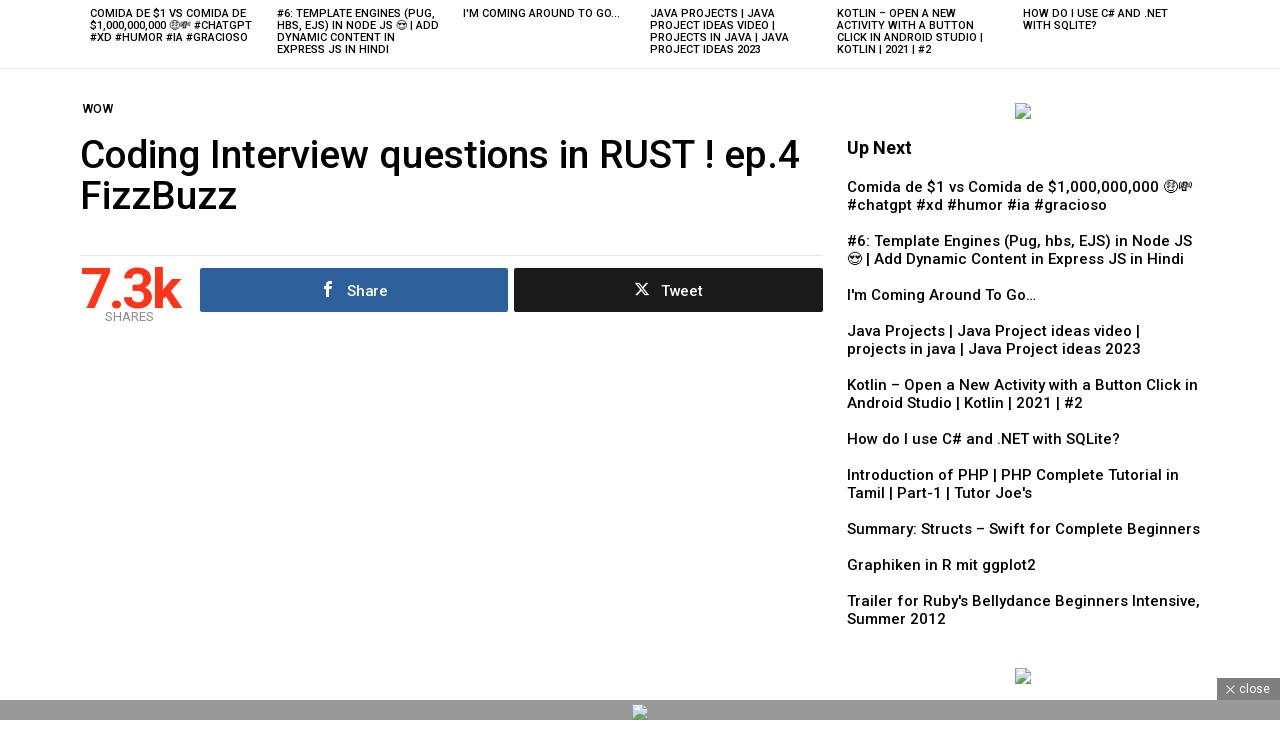

--- FILE ---
content_type: text/html; charset=UTF-8
request_url: https://thecodeteacher.com/coding-interview-questions-in-rust-ep-4-fizzbuzz/
body_size: 38839
content:
	<!DOCTYPE html>
<!--[if IE 8]>
<html class="no-js g1-off-inside lt-ie10 lt-ie9" id="ie8" lang="en-US"><![endif]-->
<!--[if IE 9]>
<html class="no-js g1-off-inside lt-ie10" id="ie9" lang="en-US"><![endif]-->
<!--[if !IE]><!-->
<html class="no-js g1-off-inside" lang="en-US"><!--<![endif]-->
<head>
	<meta charset="UTF-8"/>
	<link rel="profile" href="http://gmpg.org/xfn/11"/>
	<link rel="pingback" href="https://thecodeteacher.com/xmlrpc.php"/>

	<title>Coding Interview questions in RUST ! ep.4 FizzBuzz &#8211; The Code Teacher</title>
    <style>
        #wpadminbar #wp-admin-bar-p404_free_top_button .ab-icon:before {
            content: "\f103";
            color:red;
            top: 2px;
        }
    </style>
    <meta name='robots' content='max-image-preview:large' />
	<style>img:is([sizes="auto" i], [sizes^="auto," i]) { contain-intrinsic-size: 3000px 1500px }</style>
	
<!-- Open Graph Meta Tags generated by MashShare 4.0.47 - https://mashshare.net -->
<meta property="og:type" content="article" /> 
<meta property="og:title" content="Coding Interview questions in RUST ! ep.4 FizzBuzz" />
<meta property="og:description" content="Check on YouTube" />
<meta property="og:image" content="https://thecodeteacher.com/wp-content/uploads/2023/03/Coding-Interview-questions-in-RUST-ep4-FizzBuzz.jpg" />
<meta property="og:url" content="https://thecodeteacher.com/coding-interview-questions-in-rust-ep-4-fizzbuzz/" />
<meta property="og:site_name" content="The Code Teacher" />
<meta property="article:published_time" content="2023-03-10T21:43:01+00:00" />
<meta property="article:modified_time" content="2023-03-10T21:43:01+00:00" />
<meta property="og:updated_time" content="2023-03-10T21:43:01+00:00" />
<!-- Open Graph Meta Tags generated by MashShare 4.0.47 - https://www.mashshare.net -->
<!-- Twitter Card generated by MashShare 4.0.47 - https://www.mashshare.net -->
<meta property="og:image:width" content="480" />
<meta property="og:image:height" content="360" />
<meta name="twitter:card" content="summary_large_image">
<meta name="twitter:title" content="Coding Interview questions in RUST ! ep.4 FizzBuzz">
<meta name="twitter:description" content="Check on YouTube">
<meta name="twitter:image" content="https://thecodeteacher.com/wp-content/uploads/2023/03/Coding-Interview-questions-in-RUST-ep4-FizzBuzz.jpg">
<!-- Twitter Card generated by MashShare 4.0.47 - https://www.mashshare.net -->

<script type="text/javascript" id="wpp-js" src="https://thecodeteacher.com/wp-content/plugins/wordpress-popular-posts/assets/js/wpp.min.js?ver=7.1.0" data-sampling="0" data-sampling-rate="100" data-api-url="https://thecodeteacher.com/wp-json/wordpress-popular-posts" data-post-id="7383" data-token="550d941ccd" data-lang="0" data-debug="0"></script>

<meta name="viewport" content="initial-scale=1.0, minimum-scale=1.0, height=device-height, width=device-width" />
<link rel='dns-prefetch' href='//www.googletagmanager.com' />
<link rel='dns-prefetch' href='//fonts.googleapis.com' />
<link rel='preconnect' href='https://fonts.gstatic.com' />
<link rel="alternate" type="application/rss+xml" title="The Code Teacher &raquo; Feed" href="https://thecodeteacher.com/feed/" />
<link rel="alternate" type="application/rss+xml" title="The Code Teacher &raquo; Comments Feed" href="https://thecodeteacher.com/comments/feed/" />
<link rel="alternate" type="application/rss+xml" title="The Code Teacher &raquo; Coding Interview questions in RUST ! ep.4 FizzBuzz Comments Feed" href="https://thecodeteacher.com/coding-interview-questions-in-rust-ep-4-fizzbuzz/feed/" />
<script type="text/javascript">
/* <![CDATA[ */
window._wpemojiSettings = {"baseUrl":"https:\/\/s.w.org\/images\/core\/emoji\/15.0.3\/72x72\/","ext":".png","svgUrl":"https:\/\/s.w.org\/images\/core\/emoji\/15.0.3\/svg\/","svgExt":".svg","source":{"concatemoji":"https:\/\/thecodeteacher.com\/wp-includes\/js\/wp-emoji-release.min.js?ver=6.7.4"}};
/*! This file is auto-generated */
!function(i,n){var o,s,e;function c(e){try{var t={supportTests:e,timestamp:(new Date).valueOf()};sessionStorage.setItem(o,JSON.stringify(t))}catch(e){}}function p(e,t,n){e.clearRect(0,0,e.canvas.width,e.canvas.height),e.fillText(t,0,0);var t=new Uint32Array(e.getImageData(0,0,e.canvas.width,e.canvas.height).data),r=(e.clearRect(0,0,e.canvas.width,e.canvas.height),e.fillText(n,0,0),new Uint32Array(e.getImageData(0,0,e.canvas.width,e.canvas.height).data));return t.every(function(e,t){return e===r[t]})}function u(e,t,n){switch(t){case"flag":return n(e,"\ud83c\udff3\ufe0f\u200d\u26a7\ufe0f","\ud83c\udff3\ufe0f\u200b\u26a7\ufe0f")?!1:!n(e,"\ud83c\uddfa\ud83c\uddf3","\ud83c\uddfa\u200b\ud83c\uddf3")&&!n(e,"\ud83c\udff4\udb40\udc67\udb40\udc62\udb40\udc65\udb40\udc6e\udb40\udc67\udb40\udc7f","\ud83c\udff4\u200b\udb40\udc67\u200b\udb40\udc62\u200b\udb40\udc65\u200b\udb40\udc6e\u200b\udb40\udc67\u200b\udb40\udc7f");case"emoji":return!n(e,"\ud83d\udc26\u200d\u2b1b","\ud83d\udc26\u200b\u2b1b")}return!1}function f(e,t,n){var r="undefined"!=typeof WorkerGlobalScope&&self instanceof WorkerGlobalScope?new OffscreenCanvas(300,150):i.createElement("canvas"),a=r.getContext("2d",{willReadFrequently:!0}),o=(a.textBaseline="top",a.font="600 32px Arial",{});return e.forEach(function(e){o[e]=t(a,e,n)}),o}function t(e){var t=i.createElement("script");t.src=e,t.defer=!0,i.head.appendChild(t)}"undefined"!=typeof Promise&&(o="wpEmojiSettingsSupports",s=["flag","emoji"],n.supports={everything:!0,everythingExceptFlag:!0},e=new Promise(function(e){i.addEventListener("DOMContentLoaded",e,{once:!0})}),new Promise(function(t){var n=function(){try{var e=JSON.parse(sessionStorage.getItem(o));if("object"==typeof e&&"number"==typeof e.timestamp&&(new Date).valueOf()<e.timestamp+604800&&"object"==typeof e.supportTests)return e.supportTests}catch(e){}return null}();if(!n){if("undefined"!=typeof Worker&&"undefined"!=typeof OffscreenCanvas&&"undefined"!=typeof URL&&URL.createObjectURL&&"undefined"!=typeof Blob)try{var e="postMessage("+f.toString()+"("+[JSON.stringify(s),u.toString(),p.toString()].join(",")+"));",r=new Blob([e],{type:"text/javascript"}),a=new Worker(URL.createObjectURL(r),{name:"wpTestEmojiSupports"});return void(a.onmessage=function(e){c(n=e.data),a.terminate(),t(n)})}catch(e){}c(n=f(s,u,p))}t(n)}).then(function(e){for(var t in e)n.supports[t]=e[t],n.supports.everything=n.supports.everything&&n.supports[t],"flag"!==t&&(n.supports.everythingExceptFlag=n.supports.everythingExceptFlag&&n.supports[t]);n.supports.everythingExceptFlag=n.supports.everythingExceptFlag&&!n.supports.flag,n.DOMReady=!1,n.readyCallback=function(){n.DOMReady=!0}}).then(function(){return e}).then(function(){var e;n.supports.everything||(n.readyCallback(),(e=n.source||{}).concatemoji?t(e.concatemoji):e.wpemoji&&e.twemoji&&(t(e.twemoji),t(e.wpemoji)))}))}((window,document),window._wpemojiSettings);
/* ]]> */
</script>
<style id='wp-emoji-styles-inline-css' type='text/css'>

	img.wp-smiley, img.emoji {
		display: inline !important;
		border: none !important;
		box-shadow: none !important;
		height: 1em !important;
		width: 1em !important;
		margin: 0 0.07em !important;
		vertical-align: -0.1em !important;
		background: none !important;
		padding: 0 !important;
	}
</style>
<style id='classic-theme-styles-inline-css' type='text/css'>
/*! This file is auto-generated */
.wp-block-button__link{color:#fff;background-color:#32373c;border-radius:9999px;box-shadow:none;text-decoration:none;padding:calc(.667em + 2px) calc(1.333em + 2px);font-size:1.125em}.wp-block-file__button{background:#32373c;color:#fff;text-decoration:none}
</style>
<style id='global-styles-inline-css' type='text/css'>
:root{--wp--preset--aspect-ratio--square: 1;--wp--preset--aspect-ratio--4-3: 4/3;--wp--preset--aspect-ratio--3-4: 3/4;--wp--preset--aspect-ratio--3-2: 3/2;--wp--preset--aspect-ratio--2-3: 2/3;--wp--preset--aspect-ratio--16-9: 16/9;--wp--preset--aspect-ratio--9-16: 9/16;--wp--preset--color--black: #000000;--wp--preset--color--cyan-bluish-gray: #abb8c3;--wp--preset--color--white: #ffffff;--wp--preset--color--pale-pink: #f78da7;--wp--preset--color--vivid-red: #cf2e2e;--wp--preset--color--luminous-vivid-orange: #ff6900;--wp--preset--color--luminous-vivid-amber: #fcb900;--wp--preset--color--light-green-cyan: #7bdcb5;--wp--preset--color--vivid-green-cyan: #00d084;--wp--preset--color--pale-cyan-blue: #8ed1fc;--wp--preset--color--vivid-cyan-blue: #0693e3;--wp--preset--color--vivid-purple: #9b51e0;--wp--preset--gradient--vivid-cyan-blue-to-vivid-purple: linear-gradient(135deg,rgba(6,147,227,1) 0%,rgb(155,81,224) 100%);--wp--preset--gradient--light-green-cyan-to-vivid-green-cyan: linear-gradient(135deg,rgb(122,220,180) 0%,rgb(0,208,130) 100%);--wp--preset--gradient--luminous-vivid-amber-to-luminous-vivid-orange: linear-gradient(135deg,rgba(252,185,0,1) 0%,rgba(255,105,0,1) 100%);--wp--preset--gradient--luminous-vivid-orange-to-vivid-red: linear-gradient(135deg,rgba(255,105,0,1) 0%,rgb(207,46,46) 100%);--wp--preset--gradient--very-light-gray-to-cyan-bluish-gray: linear-gradient(135deg,rgb(238,238,238) 0%,rgb(169,184,195) 100%);--wp--preset--gradient--cool-to-warm-spectrum: linear-gradient(135deg,rgb(74,234,220) 0%,rgb(151,120,209) 20%,rgb(207,42,186) 40%,rgb(238,44,130) 60%,rgb(251,105,98) 80%,rgb(254,248,76) 100%);--wp--preset--gradient--blush-light-purple: linear-gradient(135deg,rgb(255,206,236) 0%,rgb(152,150,240) 100%);--wp--preset--gradient--blush-bordeaux: linear-gradient(135deg,rgb(254,205,165) 0%,rgb(254,45,45) 50%,rgb(107,0,62) 100%);--wp--preset--gradient--luminous-dusk: linear-gradient(135deg,rgb(255,203,112) 0%,rgb(199,81,192) 50%,rgb(65,88,208) 100%);--wp--preset--gradient--pale-ocean: linear-gradient(135deg,rgb(255,245,203) 0%,rgb(182,227,212) 50%,rgb(51,167,181) 100%);--wp--preset--gradient--electric-grass: linear-gradient(135deg,rgb(202,248,128) 0%,rgb(113,206,126) 100%);--wp--preset--gradient--midnight: linear-gradient(135deg,rgb(2,3,129) 0%,rgb(40,116,252) 100%);--wp--preset--font-size--small: 13px;--wp--preset--font-size--medium: 20px;--wp--preset--font-size--large: 36px;--wp--preset--font-size--x-large: 42px;--wp--preset--spacing--20: 0.44rem;--wp--preset--spacing--30: 0.67rem;--wp--preset--spacing--40: 1rem;--wp--preset--spacing--50: 1.5rem;--wp--preset--spacing--60: 2.25rem;--wp--preset--spacing--70: 3.38rem;--wp--preset--spacing--80: 5.06rem;--wp--preset--shadow--natural: 6px 6px 9px rgba(0, 0, 0, 0.2);--wp--preset--shadow--deep: 12px 12px 50px rgba(0, 0, 0, 0.4);--wp--preset--shadow--sharp: 6px 6px 0px rgba(0, 0, 0, 0.2);--wp--preset--shadow--outlined: 6px 6px 0px -3px rgba(255, 255, 255, 1), 6px 6px rgba(0, 0, 0, 1);--wp--preset--shadow--crisp: 6px 6px 0px rgba(0, 0, 0, 1);}:where(.is-layout-flex){gap: 0.5em;}:where(.is-layout-grid){gap: 0.5em;}body .is-layout-flex{display: flex;}.is-layout-flex{flex-wrap: wrap;align-items: center;}.is-layout-flex > :is(*, div){margin: 0;}body .is-layout-grid{display: grid;}.is-layout-grid > :is(*, div){margin: 0;}:where(.wp-block-columns.is-layout-flex){gap: 2em;}:where(.wp-block-columns.is-layout-grid){gap: 2em;}:where(.wp-block-post-template.is-layout-flex){gap: 1.25em;}:where(.wp-block-post-template.is-layout-grid){gap: 1.25em;}.has-black-color{color: var(--wp--preset--color--black) !important;}.has-cyan-bluish-gray-color{color: var(--wp--preset--color--cyan-bluish-gray) !important;}.has-white-color{color: var(--wp--preset--color--white) !important;}.has-pale-pink-color{color: var(--wp--preset--color--pale-pink) !important;}.has-vivid-red-color{color: var(--wp--preset--color--vivid-red) !important;}.has-luminous-vivid-orange-color{color: var(--wp--preset--color--luminous-vivid-orange) !important;}.has-luminous-vivid-amber-color{color: var(--wp--preset--color--luminous-vivid-amber) !important;}.has-light-green-cyan-color{color: var(--wp--preset--color--light-green-cyan) !important;}.has-vivid-green-cyan-color{color: var(--wp--preset--color--vivid-green-cyan) !important;}.has-pale-cyan-blue-color{color: var(--wp--preset--color--pale-cyan-blue) !important;}.has-vivid-cyan-blue-color{color: var(--wp--preset--color--vivid-cyan-blue) !important;}.has-vivid-purple-color{color: var(--wp--preset--color--vivid-purple) !important;}.has-black-background-color{background-color: var(--wp--preset--color--black) !important;}.has-cyan-bluish-gray-background-color{background-color: var(--wp--preset--color--cyan-bluish-gray) !important;}.has-white-background-color{background-color: var(--wp--preset--color--white) !important;}.has-pale-pink-background-color{background-color: var(--wp--preset--color--pale-pink) !important;}.has-vivid-red-background-color{background-color: var(--wp--preset--color--vivid-red) !important;}.has-luminous-vivid-orange-background-color{background-color: var(--wp--preset--color--luminous-vivid-orange) !important;}.has-luminous-vivid-amber-background-color{background-color: var(--wp--preset--color--luminous-vivid-amber) !important;}.has-light-green-cyan-background-color{background-color: var(--wp--preset--color--light-green-cyan) !important;}.has-vivid-green-cyan-background-color{background-color: var(--wp--preset--color--vivid-green-cyan) !important;}.has-pale-cyan-blue-background-color{background-color: var(--wp--preset--color--pale-cyan-blue) !important;}.has-vivid-cyan-blue-background-color{background-color: var(--wp--preset--color--vivid-cyan-blue) !important;}.has-vivid-purple-background-color{background-color: var(--wp--preset--color--vivid-purple) !important;}.has-black-border-color{border-color: var(--wp--preset--color--black) !important;}.has-cyan-bluish-gray-border-color{border-color: var(--wp--preset--color--cyan-bluish-gray) !important;}.has-white-border-color{border-color: var(--wp--preset--color--white) !important;}.has-pale-pink-border-color{border-color: var(--wp--preset--color--pale-pink) !important;}.has-vivid-red-border-color{border-color: var(--wp--preset--color--vivid-red) !important;}.has-luminous-vivid-orange-border-color{border-color: var(--wp--preset--color--luminous-vivid-orange) !important;}.has-luminous-vivid-amber-border-color{border-color: var(--wp--preset--color--luminous-vivid-amber) !important;}.has-light-green-cyan-border-color{border-color: var(--wp--preset--color--light-green-cyan) !important;}.has-vivid-green-cyan-border-color{border-color: var(--wp--preset--color--vivid-green-cyan) !important;}.has-pale-cyan-blue-border-color{border-color: var(--wp--preset--color--pale-cyan-blue) !important;}.has-vivid-cyan-blue-border-color{border-color: var(--wp--preset--color--vivid-cyan-blue) !important;}.has-vivid-purple-border-color{border-color: var(--wp--preset--color--vivid-purple) !important;}.has-vivid-cyan-blue-to-vivid-purple-gradient-background{background: var(--wp--preset--gradient--vivid-cyan-blue-to-vivid-purple) !important;}.has-light-green-cyan-to-vivid-green-cyan-gradient-background{background: var(--wp--preset--gradient--light-green-cyan-to-vivid-green-cyan) !important;}.has-luminous-vivid-amber-to-luminous-vivid-orange-gradient-background{background: var(--wp--preset--gradient--luminous-vivid-amber-to-luminous-vivid-orange) !important;}.has-luminous-vivid-orange-to-vivid-red-gradient-background{background: var(--wp--preset--gradient--luminous-vivid-orange-to-vivid-red) !important;}.has-very-light-gray-to-cyan-bluish-gray-gradient-background{background: var(--wp--preset--gradient--very-light-gray-to-cyan-bluish-gray) !important;}.has-cool-to-warm-spectrum-gradient-background{background: var(--wp--preset--gradient--cool-to-warm-spectrum) !important;}.has-blush-light-purple-gradient-background{background: var(--wp--preset--gradient--blush-light-purple) !important;}.has-blush-bordeaux-gradient-background{background: var(--wp--preset--gradient--blush-bordeaux) !important;}.has-luminous-dusk-gradient-background{background: var(--wp--preset--gradient--luminous-dusk) !important;}.has-pale-ocean-gradient-background{background: var(--wp--preset--gradient--pale-ocean) !important;}.has-electric-grass-gradient-background{background: var(--wp--preset--gradient--electric-grass) !important;}.has-midnight-gradient-background{background: var(--wp--preset--gradient--midnight) !important;}.has-small-font-size{font-size: var(--wp--preset--font-size--small) !important;}.has-medium-font-size{font-size: var(--wp--preset--font-size--medium) !important;}.has-large-font-size{font-size: var(--wp--preset--font-size--large) !important;}.has-x-large-font-size{font-size: var(--wp--preset--font-size--x-large) !important;}
:where(.wp-block-post-template.is-layout-flex){gap: 1.25em;}:where(.wp-block-post-template.is-layout-grid){gap: 1.25em;}
:where(.wp-block-columns.is-layout-flex){gap: 2em;}:where(.wp-block-columns.is-layout-grid){gap: 2em;}
:root :where(.wp-block-pullquote){font-size: 1.5em;line-height: 1.6;}
</style>
<link rel='stylesheet' id='adace-style-css' href='https://thecodeteacher.com/wp-content/plugins/ad-ace/assets/css/style.min.css?ver=1.3.26' type='text/css' media='all' />
<link rel='stylesheet' id='shoppable-images-css-css' href='https://thecodeteacher.com/wp-content/plugins/ad-ace/assets/css/shoppable-images-front.min.css?ver=1.3.26' type='text/css' media='all' />
<link rel='stylesheet' id='contact-form-7-css' href='https://thecodeteacher.com/wp-content/plugins/contact-form-7/includes/css/styles.css?ver=6.0' type='text/css' media='all' />
<link rel='stylesheet' id='mashsb-styles-css' href='https://thecodeteacher.com/wp-content/plugins/mashsharer/assets/css/mashsb.min.css?ver=4.0.47' type='text/css' media='all' />
<style id='mashsb-styles-inline-css' type='text/css'>
.mashsb-count {color:#cccccc;}@media only screen and (min-width:568px){.mashsb-buttons a {min-width: 177px;}}
</style>
<link rel='stylesheet' id='mace-lazy-load-youtube-css' href='https://thecodeteacher.com/wp-content/plugins/media-ace/includes/lazy-load/assets/css/youtube.min.css?ver=1.4.12' type='text/css' media='all' />
<link rel='stylesheet' id='mace-gallery-css' href='https://thecodeteacher.com/wp-content/plugins/media-ace/includes/gallery/css/gallery.min.css?ver=6.7.4' type='text/css' media='all' />
<link rel='stylesheet' id='wyr-main-css' href='https://thecodeteacher.com/wp-content/plugins/whats-your-reaction/css/main.min.css?ver=1.3.18' type='text/css' media='all' />
<link rel='stylesheet' id='wordpress-popular-posts-css-css' href='https://thecodeteacher.com/wp-content/plugins/wordpress-popular-posts/assets/css/wpp.css?ver=7.1.0' type='text/css' media='all' />
<link rel='stylesheet' id='g1-main-css' href='https://thecodeteacher.com/wp-content/themes/bimber/css/9.2.1/styles/video/all-light.min.css?ver=9.2.1' type='text/css' media='all' />
<link rel='stylesheet' id='bimber-single-css' href='https://thecodeteacher.com/wp-content/themes/bimber/css/9.2.1/styles/video/single-light.min.css?ver=9.2.1' type='text/css' media='all' />
<link rel='stylesheet' id='bimber-comments-css' href='https://thecodeteacher.com/wp-content/themes/bimber/css/9.2.1/styles/video/comments-light.min.css?ver=9.2.1' type='text/css' media='all' />
<link rel='stylesheet' id='bimber-google-fonts-css' href='//fonts.googleapis.com/css?family=Roboto%3A400%2C500%2C700&#038;subset=latin%2Clatin-ext&#038;display=swap&#038;ver=9.2.1' type='text/css' media='all' />
<link rel='stylesheet' id='bimber-dynamic-style-css' href='https://thecodeteacher.com/wp-content/uploads/dynamic-style-1672994147.css' type='text/css' media='all' />
<link rel='stylesheet' id='bimber-mashshare-css' href='https://thecodeteacher.com/wp-content/themes/bimber/css/9.2.1/styles/video/mashshare-light.min.css?ver=9.2.1' type='text/css' media='all' />
<script type="text/javascript" src="https://thecodeteacher.com/wp-includes/js/jquery/jquery.min.js?ver=3.7.1" id="jquery-core-js"></script>
<script type="text/javascript" src="https://thecodeteacher.com/wp-includes/js/jquery/jquery-migrate.min.js?ver=3.4.1" id="jquery-migrate-js"></script>
<script type="text/javascript" src="https://thecodeteacher.com/wp-content/plugins/ad-ace/assets/js/slot-slideup.js?ver=1.3.26" id="adace-slot-slideup-js"></script>
<script type="text/javascript" src="https://thecodeteacher.com/wp-content/plugins/ad-ace/includes/shoppable-images/assets/js/shoppable-images-front.js?ver=1.3.26" id="shoppable-images-js-js"></script>
<script type="text/javascript" src="https://thecodeteacher.com/wp-content/plugins/ad-ace/assets/js/coupons.js?ver=1.3.26" id="adace-coupons-js"></script>
<script type="text/javascript" id="mashsb-js-extra">
/* <![CDATA[ */
var mashsb = {"shares":"7272","round_shares":"1","animate_shares":"0","dynamic_buttons":"0","share_url":"https:\/\/thecodeteacher.com\/coding-interview-questions-in-rust-ep-4-fizzbuzz\/","title":"Coding+Interview+questions+in+RUST+%21+ep.4+FizzBuzz","image":"https:\/\/thecodeteacher.com\/wp-content\/uploads\/2023\/03\/Coding-Interview-questions-in-RUST-ep4-FizzBuzz.jpg","desc":"Check on YouTube","hashtag":"","subscribe":"content","subscribe_url":"","activestatus":"1","singular":"1","twitter_popup":"1","refresh":"0","nonce":"4b919420fb","postid":"7383","servertime":"1769343883","ajaxurl":"https:\/\/thecodeteacher.com\/wp-admin\/admin-ajax.php"};
/* ]]> */
</script>
<script type="text/javascript" src="https://thecodeteacher.com/wp-content/plugins/mashsharer/assets/js/mashsb.min.js?ver=4.0.47" id="mashsb-js"></script>
<script type="text/javascript" src="https://thecodeteacher.com/wp-content/themes/bimber/js/modernizr/modernizr-custom.min.js?ver=3.3.0" id="modernizr-js"></script>

<!-- Google tag (gtag.js) snippet added by Site Kit -->
<!-- Google Analytics snippet added by Site Kit -->
<script type="text/javascript" src="https://www.googletagmanager.com/gtag/js?id=G-S15GCWYR1W" id="google_gtagjs-js" async></script>
<script type="text/javascript" id="google_gtagjs-js-after">
/* <![CDATA[ */
window.dataLayer = window.dataLayer || [];function gtag(){dataLayer.push(arguments);}
gtag("set","linker",{"domains":["thecodeteacher.com"]});
gtag("js", new Date());
gtag("set", "developer_id.dZTNiMT", true);
gtag("config", "G-S15GCWYR1W");
/* ]]> */
</script>
<link rel="https://api.w.org/" href="https://thecodeteacher.com/wp-json/" /><link rel="alternate" title="JSON" type="application/json" href="https://thecodeteacher.com/wp-json/wp/v2/posts/7383" /><link rel="EditURI" type="application/rsd+xml" title="RSD" href="https://thecodeteacher.com/xmlrpc.php?rsd" />
<link rel="canonical" href="https://thecodeteacher.com/coding-interview-questions-in-rust-ep-4-fizzbuzz/" />
<link rel='shortlink' href='https://thecodeteacher.com/?p=7383' />
<link rel="alternate" title="oEmbed (JSON)" type="application/json+oembed" href="https://thecodeteacher.com/wp-json/oembed/1.0/embed?url=https%3A%2F%2Fthecodeteacher.com%2Fcoding-interview-questions-in-rust-ep-4-fizzbuzz%2F" />
<link rel="alternate" title="oEmbed (XML)" type="text/xml+oembed" href="https://thecodeteacher.com/wp-json/oembed/1.0/embed?url=https%3A%2F%2Fthecodeteacher.com%2Fcoding-interview-questions-in-rust-ep-4-fizzbuzz%2F&#038;format=xml" />
<link rel="preload" href="https://thecodeteacher.com/wp-content/plugins/g1-socials/css/iconfont/fonts/g1-socials.woff" as="font" type="font/woff" crossorigin="anonymous"><meta name="generator" content="Site Kit by Google 1.170.0" />	<style>
		.lazyload, .lazyloading {
			opacity: 0;
		}
		.lazyloaded {
			opacity: 1;
		}
		.lazyload,
		.lazyloading,
		.lazyloaded {
			transition: opacity 0.175s ease-in-out;
		}

		iframe.lazyloading {
			opacity: 1;
			transition: opacity 0.375s ease-in-out;
			background: #f2f2f2 no-repeat center;
		}
		iframe.lazyloaded {
			opacity: 1;
		}
	</style>
	            <style id="wpp-loading-animation-styles">@-webkit-keyframes bgslide{from{background-position-x:0}to{background-position-x:-200%}}@keyframes bgslide{from{background-position-x:0}to{background-position-x:-200%}}.wpp-widget-block-placeholder,.wpp-shortcode-placeholder{margin:0 auto;width:60px;height:3px;background:#dd3737;background:linear-gradient(90deg,#dd3737 0%,#571313 10%,#dd3737 100%);background-size:200% auto;border-radius:3px;-webkit-animation:bgslide 1s infinite linear;animation:bgslide 1s infinite linear}</style>
            	<style>
	@font-face {
		font-family: "bimber";
					src:url("https://thecodeteacher.com/wp-content/themes/bimber/css/9.2.1/bunchy/fonts/bimber.eot");
			src:url("https://thecodeteacher.com/wp-content/themes/bimber/css/9.2.1/bunchy/fonts/bimber.eot?#iefix") format("embedded-opentype"),
			url("https://thecodeteacher.com/wp-content/themes/bimber/css/9.2.1/bunchy/fonts/bimber.woff") format("woff"),
			url("https://thecodeteacher.com/wp-content/themes/bimber/css/9.2.1/bunchy/fonts/bimber.ttf") format("truetype"),
			url("https://thecodeteacher.com/wp-content/themes/bimber/css/9.2.1/bunchy/fonts/bimber.svg#bimber") format("svg");
						font-weight: normal;
		font-style: normal;
		font-display: block;
	}
	</style>
	<meta name="g1:switch-skin-css" content="https://thecodeteacher.com/wp-content/themes/bimber/css/9.2.1/styles/mode-dark.min.css" />	<script>if("undefined"!=typeof localStorage){var skinItemId=document.getElementsByName("g1:skin-item-id");skinItemId=skinItemId.length>0?skinItemId[0].getAttribute("content"):"g1_skin",window.g1SwitchSkin=function(e,t){if(e){var n=document.getElementById("g1-switch-skin-css");if(n){n.parentNode.removeChild(n),document.documentElement.classList.remove("g1-skinmode");try{localStorage.removeItem(skinItemId)}catch(e){}}else{t?document.write('<link id="g1-switch-skin-css" rel="stylesheet" type="text/css" media="all" href="'+document.getElementsByName("g1:switch-skin-css")[0].getAttribute("content")+'" />'):((n=document.createElement("link")).id="g1-switch-skin-css",n.href=document.getElementsByName("g1:switch-skin-css")[0].getAttribute("content"),n.rel="stylesheet",n.media="all",document.head.appendChild(n)),document.documentElement.classList.add("g1-skinmode");try{localStorage.setItem(skinItemId,e)}catch(e){}}}};try{var mode=localStorage.getItem(skinItemId);window.g1SwitchSkin(mode,!0)}catch(e){}}</script>
		<script>if("undefined"!=typeof localStorage){var nsfwItemId=document.getElementsByName("g1:nsfw-item-id");nsfwItemId=nsfwItemId.length>0?nsfwItemId[0].getAttribute("content"):"g1_nsfw_off",window.g1SwitchNSFW=function(e){e?(localStorage.setItem(nsfwItemId,1),document.documentElement.classList.add("g1-nsfw-off")):(localStorage.removeItem(nsfwItemId),document.documentElement.classList.remove("g1-nsfw-off"))};try{var nsfwmode=localStorage.getItem(nsfwItemId);window.g1SwitchNSFW(nsfwmode)}catch(e){}}</script>
	</head>

<body class="post-template-default single single-post postid-7383 single-format-video wp-embed-responsive g1-layout-stretched g1-hoverable g1-sidebar-normal" itemscope="" itemtype="http://schema.org/WebPage" >

<div class="g1-body-inner">

	<div id="page">
		
	<aside class="g1-row g1-sharebar g1-sharebar-off">
		<div class="g1-row-inner">
			<div class="g1-column g1-sharebar-inner">
			</div>
		</div>
		<div class="g1-row-background">
		</div>
	</aside>

		

		
		
	<aside class="g1-row g1-row-layout-page g1-featured-row">
		<div class="g1-row-inner">
			<div class="g1-column">
				
				<h2 class="g1-zeta g1-zeta-2nd g1-featured-title">Latest stories</h2>

				<div class="g1-featured g1-featured-no-js g1-featured-6 g1-featured-start">
					<ul class="g1-featured-items">
						
							<li class="g1-featured-item g1-featured-6">
								
<article class="entry-tpl-gridxs post-23802 post type-post status-publish format-video has-post-thumbnail category-interesting post_format-post-format-video">
	<div class="entry-featured-media " ><a title="Comida de $1 vs Comida de $1,000,000,000 🤑💸 #chatgpt #xd #humor #ia #gracioso" class="g1-frame" href="https://thecodeteacher.com/comida-de-1-vs-comida-de-1000000000-%f0%9f%a4%91%f0%9f%92%b8-chatgpt-xd-humor-ia-gracioso/"><div class="g1-frame-inner"><img data-expand="600" width="192" height="96" src="data:image/svg+xml;charset=utf-8,%3Csvg xmlns%3D'http%3A%2F%2Fwww.w3.org%2F2000%2Fsvg' viewBox%3D'0 0 192 96'%2F%3E" data-src="https://thecodeteacher.com/wp-content/uploads/2024/09/Comida-de-1-vs-Comida-de-1000000000-chatgpt-xd-humor-192x96.jpg" class="lazyload attachment-bimber-grid-xs size-bimber-grid-xs wp-post-image" alt="" decoding="async" data-srcset="https://thecodeteacher.com/wp-content/uploads/2024/09/Comida-de-1-vs-Comida-de-1000000000-chatgpt-xd-humor-192x96.jpg 192w, https://thecodeteacher.com/wp-content/uploads/2024/09/Comida-de-1-vs-Comida-de-1000000000-chatgpt-xd-humor-384x192.jpg 384w, https://thecodeteacher.com/wp-content/uploads/2024/09/Comida-de-1-vs-Comida-de-1000000000-chatgpt-xd-humor-743x371.jpg 743w" data-sizes="(max-width: 192px) 100vw, 192px" /></div></a></div>
	<header class="entry-header">
		<h3 class="g1-zeta g1-zeta-1st entry-title"><a href="https://thecodeteacher.com/comida-de-1-vs-comida-de-1000000000-%f0%9f%a4%91%f0%9f%92%b8-chatgpt-xd-humor-ia-gracioso/" rel="bookmark">Comida de $1 vs Comida de $1,000,000,000 🤑💸 #chatgpt #xd #humor #ia #gracioso</a></h3>	</header>
</article>
							</li>

						
							<li class="g1-featured-item g1-featured-6">
								
<article class="entry-tpl-gridxs post-23800 post type-post status-publish format-video has-post-thumbnail category-tutorial post_format-post-format-video">
	<div class="entry-featured-media " ><a title="#6: Template Engines (Pug, hbs, EJS) in Node JS 😍 | Add Dynamic Content in Express JS in Hindi" class="g1-frame" href="https://thecodeteacher.com/6-template-engines-pug-hbs-ejs-in-node-js-%f0%9f%98%8d-add-dynamic-content-in-express-js-in-hindi/"><div class="g1-frame-inner"><img data-expand="600" width="192" height="96" src="data:image/svg+xml;charset=utf-8,%3Csvg xmlns%3D'http%3A%2F%2Fwww.w3.org%2F2000%2Fsvg' viewBox%3D'0 0 192 96'%2F%3E" data-src="https://thecodeteacher.com/wp-content/uploads/2024/09/6-Template-Engines-Pug-hbs-EJS-in-Node-JS-192x96.jpg" class="lazyload attachment-bimber-grid-xs size-bimber-grid-xs wp-post-image" alt="" decoding="async" data-srcset="https://thecodeteacher.com/wp-content/uploads/2024/09/6-Template-Engines-Pug-hbs-EJS-in-Node-JS-192x96.jpg 192w, https://thecodeteacher.com/wp-content/uploads/2024/09/6-Template-Engines-Pug-hbs-EJS-in-Node-JS-384x192.jpg 384w, https://thecodeteacher.com/wp-content/uploads/2024/09/6-Template-Engines-Pug-hbs-EJS-in-Node-JS-743x371.jpg 743w" data-sizes="(max-width: 192px) 100vw, 192px" /></div></a></div>
	<header class="entry-header">
		<h3 class="g1-zeta g1-zeta-1st entry-title"><a href="https://thecodeteacher.com/6-template-engines-pug-hbs-ejs-in-node-js-%f0%9f%98%8d-add-dynamic-content-in-express-js-in-hindi/" rel="bookmark">#6: Template Engines (Pug, hbs, EJS) in Node JS 😍 | Add Dynamic Content in Express JS in Hindi</a></h3>	</header>
</article>
							</li>

						
							<li class="g1-featured-item g1-featured-6">
								
<article class="entry-tpl-gridxs post-23798 post type-post status-publish format-video has-post-thumbnail category-tutorial post_format-post-format-video">
	<div class="entry-featured-media " ><a title="I&#039;m Coming Around To Go&#8230;" class="g1-frame" href="https://thecodeteacher.com/im-coming-around-to-go/"><div class="g1-frame-inner"><img data-expand="600" width="192" height="96" src="data:image/svg+xml;charset=utf-8,%3Csvg xmlns%3D'http%3A%2F%2Fwww.w3.org%2F2000%2Fsvg' viewBox%3D'0 0 192 96'%2F%3E" data-src="https://thecodeteacher.com/wp-content/uploads/2024/09/I39m-Coming-Around-To-Go-192x96.jpg" class="lazyload attachment-bimber-grid-xs size-bimber-grid-xs wp-post-image" alt="" decoding="async" data-srcset="https://thecodeteacher.com/wp-content/uploads/2024/09/I39m-Coming-Around-To-Go-192x96.jpg 192w, https://thecodeteacher.com/wp-content/uploads/2024/09/I39m-Coming-Around-To-Go-384x192.jpg 384w, https://thecodeteacher.com/wp-content/uploads/2024/09/I39m-Coming-Around-To-Go-743x371.jpg 743w" data-sizes="(max-width: 192px) 100vw, 192px" /></div></a></div>
	<header class="entry-header">
		<h3 class="g1-zeta g1-zeta-1st entry-title"><a href="https://thecodeteacher.com/im-coming-around-to-go/" rel="bookmark">I&#39;m Coming Around To Go&#8230;</a></h3>	</header>
</article>
							</li>

						
							<li class="g1-featured-item g1-featured-6">
								
<article class="entry-tpl-gridxs post-23796 post type-post status-publish format-video has-post-thumbnail category-tutorial post_format-post-format-video">
	<div class="entry-featured-media " ><a title="Java Projects | Java Project ideas video | projects in java | Java Project ideas 2023" class="g1-frame" href="https://thecodeteacher.com/java-projects-java-project-ideas-video-projects-in-java-java-project-ideas-2023/"><div class="g1-frame-inner"><img data-expand="600" width="192" height="96" src="data:image/svg+xml;charset=utf-8,%3Csvg xmlns%3D'http%3A%2F%2Fwww.w3.org%2F2000%2Fsvg' viewBox%3D'0 0 192 96'%2F%3E" data-src="https://thecodeteacher.com/wp-content/uploads/2024/09/Java-Projects-Java-Project-ideas-video-projects-in-192x96.jpg" class="lazyload attachment-bimber-grid-xs size-bimber-grid-xs wp-post-image" alt="" decoding="async" data-srcset="https://thecodeteacher.com/wp-content/uploads/2024/09/Java-Projects-Java-Project-ideas-video-projects-in-192x96.jpg 192w, https://thecodeteacher.com/wp-content/uploads/2024/09/Java-Projects-Java-Project-ideas-video-projects-in-384x192.jpg 384w, https://thecodeteacher.com/wp-content/uploads/2024/09/Java-Projects-Java-Project-ideas-video-projects-in-743x371.jpg 743w" data-sizes="(max-width: 192px) 100vw, 192px" /></div></a></div>
	<header class="entry-header">
		<h3 class="g1-zeta g1-zeta-1st entry-title"><a href="https://thecodeteacher.com/java-projects-java-project-ideas-video-projects-in-java-java-project-ideas-2023/" rel="bookmark">Java Projects | Java Project ideas video | projects in java | Java Project ideas 2023</a></h3>	</header>
</article>
							</li>

						
							<li class="g1-featured-item g1-featured-6">
								
<article class="entry-tpl-gridxs post-23794 post type-post status-publish format-video has-post-thumbnail category-tips post_format-post-format-video">
	<div class="entry-featured-media " ><a title="Kotlin &#8211; Open a New Activity with a Button Click in Android Studio | Kotlin | 2021 | #2" class="g1-frame" href="https://thecodeteacher.com/kotlin-open-a-new-activity-with-a-button-click-in-android-studio-kotlin-2021-2/"><div class="g1-frame-inner"><img data-expand="600" width="192" height="96" src="data:image/svg+xml;charset=utf-8,%3Csvg xmlns%3D'http%3A%2F%2Fwww.w3.org%2F2000%2Fsvg' viewBox%3D'0 0 192 96'%2F%3E" data-src="https://thecodeteacher.com/wp-content/uploads/2024/09/Kotlin-Open-a-New-Activity-with-a-Button-Click-192x96.jpg" class="lazyload attachment-bimber-grid-xs size-bimber-grid-xs wp-post-image" alt="" decoding="async" data-srcset="https://thecodeteacher.com/wp-content/uploads/2024/09/Kotlin-Open-a-New-Activity-with-a-Button-Click-192x96.jpg 192w, https://thecodeteacher.com/wp-content/uploads/2024/09/Kotlin-Open-a-New-Activity-with-a-Button-Click-384x192.jpg 384w, https://thecodeteacher.com/wp-content/uploads/2024/09/Kotlin-Open-a-New-Activity-with-a-Button-Click-743x371.jpg 743w" data-sizes="(max-width: 192px) 100vw, 192px" /></div></a></div>
	<header class="entry-header">
		<h3 class="g1-zeta g1-zeta-1st entry-title"><a href="https://thecodeteacher.com/kotlin-open-a-new-activity-with-a-button-click-in-android-studio-kotlin-2021-2/" rel="bookmark">Kotlin &#8211; Open a New Activity with a Button Click in Android Studio | Kotlin | 2021 | #2</a></h3>	</header>
</article>
							</li>

						
							<li class="g1-featured-item g1-featured-6">
								
<article class="entry-tpl-gridxs post-23792 post type-post status-publish format-video has-post-thumbnail category-tutorial post_format-post-format-video">
	<div class="entry-featured-media " ><a title="How do I use C# and .NET with SQLite?" class="g1-frame" href="https://thecodeteacher.com/how-do-i-use-c-and-net-with-sqlite/"><div class="g1-frame-inner"><img data-expand="600" width="192" height="96" src="data:image/svg+xml;charset=utf-8,%3Csvg xmlns%3D'http%3A%2F%2Fwww.w3.org%2F2000%2Fsvg' viewBox%3D'0 0 192 96'%2F%3E" data-src="https://thecodeteacher.com/wp-content/uploads/2024/09/How-do-I-use-C-and-NET-with-SQLite-192x96.jpg" class="lazyload attachment-bimber-grid-xs size-bimber-grid-xs wp-post-image" alt="" decoding="async" data-srcset="https://thecodeteacher.com/wp-content/uploads/2024/09/How-do-I-use-C-and-NET-with-SQLite-192x96.jpg 192w, https://thecodeteacher.com/wp-content/uploads/2024/09/How-do-I-use-C-and-NET-with-SQLite-384x192.jpg 384w, https://thecodeteacher.com/wp-content/uploads/2024/09/How-do-I-use-C-and-NET-with-SQLite-743x371.jpg 743w" data-sizes="(max-width: 192px) 100vw, 192px" /></div></a></div>
	<header class="entry-header">
		<h3 class="g1-zeta g1-zeta-1st entry-title"><a href="https://thecodeteacher.com/how-do-i-use-c-and-net-with-sqlite/" rel="bookmark">How do I use C# and .NET with SQLite?</a></h3>	</header>
</article>
							</li>

											</ul>

					<a href="#" class="g1-featured-arrow g1-featured-arrow-prev">Previous</a>
					<a href="#" class="g1-featured-arrow g1-featured-arrow-next">Next</a>
					<div class="g1-featured-fade g1-featured-fade-before"></div>
					<div class="g1-featured-fade g1-featured-fade-after"></div>
				</div>
			</div>
		</div>
		<div class="g1-row-background">
		</div>
	</aside>

		
		

	
	<div class="g1-row g1-row-padding-m g1-row-layout-page">
		<div class="g1-row-background">
		</div>
		<div class="g1-row-inner">

			<div class="g1-column g1-column-2of3" id="primary">
				<div id="content" role="main">

					

<article id="post-7383" class="entry-tpl-classic post-7383 post type-post status-publish format-video has-post-thumbnail category-wow post_format-post-format-video" itemscope="&quot;&quot;" itemtype="http://schema.org/Article" >
	<div class="entry-inner">
		
		<header class="entry-header entry-header-01">
			<div class="entry-before-title">
				<span class="entry-categories entry-categories-l"><span class="entry-categories-inner"><span class="entry-categories-label">in</span> <a href="https://thecodeteacher.com/category/wow/" class="entry-category entry-category-item-89"><span itemprop="articleSection">Wow</span></a></span></span>
								</div>

			<h1 class="g1-mega g1-mega-1st entry-title" itemprop="headline">Coding Interview questions in RUST ! ep.4 FizzBuzz</h1>
						
							<p class="g1-meta g1-meta-m entry-meta entry-meta-m">
					<span class="entry-byline entry-byline-m ">
							
												</span>

					<span class="entry-stats entry-stats-m">

						
						
						
											</span>
				</p>
			
			<aside class="mashsb-container mashsb-main mashsb-stretched mashsb-stretched"><div class="mashsb-box"><div class="mashsb-count mash-large" style="float:left"><div class="counts mashsbcount">7.3k</div><span class="mashsb-sharetext">SHARES</span></div><div class="mashsb-buttons"><a class="mashicon-facebook mash-large mash-center mashsb-noshadow" href="https://www.facebook.com/sharer.php?u=https%3A%2F%2Fthecodeteacher.com%2Fcoding-interview-questions-in-rust-ep-4-fizzbuzz%2F" target="_top" rel="nofollow"><span class="icon"></span><span class="text">Share</span></a><a class="mashicon-twitter mash-large mash-center mashsb-noshadow" href="https://twitter.com/intent/tweet?text=Coding%20Interview%20questions%20in%20RUST%20%21%20ep.4%20FizzBuzz&amp;url=https://thecodeteacher.com/coding-interview-questions-in-rust-ep-4-fizzbuzz/" target="_top" rel="nofollow"><span class="icon"></span><span class="text">Tweet</span></a><div class="onoffswitch2 mash-large mashsb-noshadow" style="display:none"></div></div></div>
                    <div style="clear:both"></div><div class="mashsb-toggle-container"></div></aside>
            <!-- Share buttons made by mashshare.net - Version: 4.0.47-->
		</header>

		<div class="entry-featured-media entry-featured-media-main" ><div id="g1-fluid-wrapper-counter-1" class="g1-fluid-wrapper " style="width:743px;" data-g1-fluid-width="743" data-g1-fluid-height="418">
	       <div class="g1-fluid-wrapper-inner" style="padding-bottom:56.258411843876%;">
	       <iframe title="Coding Interview questions in RUST ! ep.4 FizzBuzz" width="743" height="418" src="https://www.youtube.com/embed/WKvyKiHZV5c?feature=oembed" frameborder="0" allow="accelerometer; autoplay; clipboard-write; encrypted-media; gyroscope; picture-in-picture; web-share" allowfullscreen></iframe>
	       </div>
	       </div><meta itemprop="url" content="https://thecodeteacher.com/wp-content/uploads/2023/03/Coding-Interview-questions-in-RUST-ep4-FizzBuzz.jpg" /><meta itemprop="width" content="480" /><meta itemprop="height" content="360" /></div>
		<div class="g1-content-narrow g1-typography-xl entry-content" itemprop="articleBody" >
			<p><center><iframe title = "Coding Interview questions in RUST ! ep.4 FizzBuzz"   width="800" height="400" src="https://www.youtube.com/embed/WKvyKiHZV5c?rel=0&#038;modestbranding=1" frameborder="0" allowfullscreen></iframe></center><br />
<br />Check on <a href="">YouTube</a></p>
		</div>
	</div><!-- .todo -->

	



	<div class="g1-advertisement g1-advertisement-before-comments">
		<div class="adace-slot-wrapper bimber_before_comments  adace-slot-wrapper-main" >
	<div class="adace-disclaimer">
			</div>
	<div class="adace-slot">
			<div class="adace-loader adace-loader-69760b8b3f4cd">
		<script>
			(function ($) {
			var $self = $('.adace-loader-69760b8b3f4cd');
			var $wrapper = $self.closest('.adace-slot-wrapper');

			"use strict";
			var adace_load_69760b8b3f4cd = function(){
				var viewport = $(window).width();
				var tabletStart = 601;
				var landscapeStart = 801;
				var tabletEnd = 961;
				var content = '%09%3Cdiv%20class%3D%22adace_ad_69760b8b3f49a%22%3E%0A%0A%09%09%0A%09%09%09%0A%09%09%09%3Ca%20href%3D%22https%3A%2F%2Famzn.to%2F3Ggvex0%22%3E%3Cimg%20src%3D%22http%3A%2F%2Fthecodeteacher.com%2Fwp-content%2Fuploads%2F2023%2F01%2FA10.jpg%22%3E%3C%2Fa%3E%0A%09%09%09%09%09%3C%2Fa%3E%0A%09%09%09%3C%2Fdiv%3E%0A%09';
				var unpack = true;
				if(viewport<tabletStart){
										if ($wrapper.hasClass('.adace-hide-on-mobile')){
						$wrapper.remove();
					}
				}
				if(viewport>=tabletStart && viewport<landscapeStart){
										if ($wrapper.hasClass('.adace-hide-on-portrait')){
						$wrapper.remove();
					}
				}
				if(viewport>=landscapeStart && viewport<tabletEnd){
										if ($wrapper.hasClass('.adace-hide-on-landscape')){
						$wrapper.remove();
					}
				}
				if(viewport>=tabletStart && viewport<tabletEnd){
										if ($wrapper.hasClass('.adace-hide-on-tablet')){
						$wrapper.remove();
					}
				}
				if(viewport>=tabletEnd){
										if ($wrapper.hasClass('.adace-hide-on-desktop')){
						$wrapper.remove();
					}
				}
				if(unpack) {
					$self.replaceWith(decodeURIComponent(content));
				}
			}
			if($wrapper.css('visibility') === 'visible' ) {
				adace_load_69760b8b3f4cd();
			} else {
				//fire when visible.
				var refreshIntervalId = setInterval(function(){
					if($wrapper.css('visibility') === 'visible' ) {
						adace_load_69760b8b3f4cd();
						clearInterval(refreshIntervalId);
					}
				}, 999);
			}


			})(jQuery);
		</script>
	</div>
		</div>
</div>



	</div>



<div class="g1-comments g1-comments-with-tabs" id="comments">

	
	
	
	<section id="comments-wp" class="g1-comment-type g1-comment-type-wp comments-area" itemscope itemtype="http://schema.org/UserComments">
				
		
			<div id="respond" class="comment-respond">
		<h2 id="reply-title" class="g1-delta g1-delta-2nd"><span>Leave a Reply <small><a rel="nofollow" id="cancel-comment-reply-link" href="/coding-interview-questions-in-rust-ep-4-fizzbuzz/#respond" style="display:none;">Cancel reply</a></small></span></h2><form action="https://thecodeteacher.com/wp-comments-post.php" method="post" id="commentform" class="comment-form" novalidate><img data-expand="600" alt='' src='data:image/svg+xml;charset=utf-8,%3Csvg xmlns%3D'http%3A%2F%2Fwww.w3.org%2F2000%2Fsvg' viewBox%3D'0 0 36 36'%2F%3E' data-src='https://secure.gravatar.com/avatar/?s=36&#038;d=mm&#038;r=g' data-srcset='https://secure.gravatar.com/avatar/?s=72&#038;d=mm&#038;r=g 2x' class='lazyload avatar avatar-36 photo avatar-default avatar-placeholder' height='36' width='36' decoding='async'/><p class="comment-notes"><span id="email-notes">Your email address will not be published.</span> <span class="required-field-message">Required fields are marked <span class="required">*</span></span></p><p class="comment-form-comment"><label for="comment">Comment <span class="required">*</span></label> <textarea id="comment" placeholder="Comment*" name="comment" cols="45" rows="8" maxlength="65525" required></textarea></p><p class="comment-form-author"><label for="author">Name <span class="required">*</span></label> <input id="author" placeholder="Name*" name="author" type="text" value="" size="30" maxlength="245" autocomplete="name" required /></p>
<p class="comment-form-email"><label for="email">Email <span class="required">*</span></label> <input id="email" placeholder="Email*" name="email" type="email" value="" size="30" maxlength="100" aria-describedby="email-notes" autocomplete="email" required /></p>
<p class="comment-form-url"><label for="url">Website</label> <input id="url" placeholder="Website" name="url" type="url" value="" size="30" maxlength="200" autocomplete="url" /></p>
<p class="comment-form-cookies-consent"><input id="wp-comment-cookies-consent" name="wp-comment-cookies-consent" type="checkbox" value="yes" /> <label for="wp-comment-cookies-consent">Save my name, email, and website in this browser for the next time I comment.</label></p>
<p class="form-submit"><input name="submit" type="submit" id="submit" class="submit" value="Post Comment" /> <input type='hidden' name='comment_post_ID' value='7383' id='comment_post_ID' />
<input type='hidden' name='comment_parent' id='comment_parent' value='0' />
</p><p style="display: none !important;" class="akismet-fields-container" data-prefix="ak_"><label>&#916;<textarea name="ak_hp_textarea" cols="45" rows="8" maxlength="100"></textarea></label><input type="hidden" id="ak_js_1" name="ak_js" value="8"/><script>document.getElementById( "ak_js_1" ).setAttribute( "value", ( new Date() ).getTime() );</script></p></form>	</div><!-- #respond -->
		</section><!-- #comments -->

	
</div>

	<div class="g1-advertisement g1-advertisement-before-related-entries">

		<div class="adace-slot-wrapper bimber_before_related_entries  adace-slot-wrapper-main" >
	<div class="adace-disclaimer">
			</div>
	<div class="adace-slot">
			<div class="adace-loader adace-loader-69760b8b403c5">
		<script>
			(function ($) {
			var $self = $('.adace-loader-69760b8b403c5');
			var $wrapper = $self.closest('.adace-slot-wrapper');

			"use strict";
			var adace_load_69760b8b403c5 = function(){
				var viewport = $(window).width();
				var tabletStart = 601;
				var landscapeStart = 801;
				var tabletEnd = 961;
				var content = '%09%3Cdiv%20class%3D%22adace_ad_69760b8b4038e%22%3E%0A%0A%09%09%0A%09%09%09%0A%09%09%09%3Ca%20href%3D%22https%3A%2F%2Famzn.to%2F3Ggvex0%22%3E%3Cimg%20src%3D%22http%3A%2F%2Fthecodeteacher.com%2Fwp-content%2Fuploads%2F2023%2F01%2FA10.jpg%22%3E%3C%2Fa%3E%0A%09%09%09%09%09%3C%2Fa%3E%0A%09%09%09%3C%2Fdiv%3E%0A%09';
				var unpack = true;
				if(viewport<tabletStart){
										if ($wrapper.hasClass('.adace-hide-on-mobile')){
						$wrapper.remove();
					}
				}
				if(viewport>=tabletStart && viewport<landscapeStart){
										if ($wrapper.hasClass('.adace-hide-on-portrait')){
						$wrapper.remove();
					}
				}
				if(viewport>=landscapeStart && viewport<tabletEnd){
										if ($wrapper.hasClass('.adace-hide-on-landscape')){
						$wrapper.remove();
					}
				}
				if(viewport>=tabletStart && viewport<tabletEnd){
										if ($wrapper.hasClass('.adace-hide-on-tablet')){
						$wrapper.remove();
					}
				}
				if(viewport>=tabletEnd){
										if ($wrapper.hasClass('.adace-hide-on-desktop')){
						$wrapper.remove();
					}
				}
				if(unpack) {
					$self.replaceWith(decodeURIComponent(content));
				}
			}
			if($wrapper.css('visibility') === 'visible' ) {
				adace_load_69760b8b403c5();
			} else {
				//fire when visible.
				var refreshIntervalId = setInterval(function(){
					if($wrapper.css('visibility') === 'visible' ) {
						adace_load_69760b8b403c5();
						clearInterval(refreshIntervalId);
					}
				}, 999);
			}


			})(jQuery);
		</script>
	</div>
		</div>
</div>




	</div>

	<aside class="g1-related-entries">

		
		<h2 class="g1-delta g1-delta-2nd g1-collection-title"><span>You May Also Like</span></h2>		<div class="g1-collection g1-collection-columns-2">
			<div class="g1-collection-viewport">
				<ul class="g1-collection-items  ">
					
						<li class="g1-collection-item g1-collection-item-1of3">
							
<article class="entry-tpl-grid entry-tpl-grid-m post-23802 post type-post status-publish format-video has-post-thumbnail category-interesting post_format-post-format-video">
	<div class="entry-featured-media " ><a title="Comida de $1 vs Comida de $1,000,000,000 🤑💸 #chatgpt #xd #humor #ia #gracioso" class="g1-frame" href="https://thecodeteacher.com/comida-de-1-vs-comida-de-1000000000-%f0%9f%a4%91%f0%9f%92%b8-chatgpt-xd-humor-ia-gracioso/"><div class="g1-frame-inner"><img data-expand="600" width="365" height="205" src="data:image/svg+xml;charset=utf-8,%3Csvg xmlns%3D'http%3A%2F%2Fwww.w3.org%2F2000%2Fsvg' viewBox%3D'0 0 365 205'%2F%3E" data-src="https://thecodeteacher.com/wp-content/uploads/2024/09/Comida-de-1-vs-Comida-de-1000000000-chatgpt-xd-humor-365x205.jpg" class="lazyload attachment-bimber-grid-standard size-bimber-grid-standard wp-post-image" alt="" decoding="async" fetchpriority="high" data-srcset="https://thecodeteacher.com/wp-content/uploads/2024/09/Comida-de-1-vs-Comida-de-1000000000-chatgpt-xd-humor-365x205.jpg 365w, https://thecodeteacher.com/wp-content/uploads/2024/09/Comida-de-1-vs-Comida-de-1000000000-chatgpt-xd-humor-300x169.jpg 300w, https://thecodeteacher.com/wp-content/uploads/2024/09/Comida-de-1-vs-Comida-de-1000000000-chatgpt-xd-humor-1024x576.jpg 1024w, https://thecodeteacher.com/wp-content/uploads/2024/09/Comida-de-1-vs-Comida-de-1000000000-chatgpt-xd-humor-768x432.jpg 768w, https://thecodeteacher.com/wp-content/uploads/2024/09/Comida-de-1-vs-Comida-de-1000000000-chatgpt-xd-humor-192x108.jpg 192w, https://thecodeteacher.com/wp-content/uploads/2024/09/Comida-de-1-vs-Comida-de-1000000000-chatgpt-xd-humor-384x216.jpg 384w, https://thecodeteacher.com/wp-content/uploads/2024/09/Comida-de-1-vs-Comida-de-1000000000-chatgpt-xd-humor-731x411.jpg 731w, https://thecodeteacher.com/wp-content/uploads/2024/09/Comida-de-1-vs-Comida-de-1000000000-chatgpt-xd-humor-554x312.jpg 554w, https://thecodeteacher.com/wp-content/uploads/2024/09/Comida-de-1-vs-Comida-de-1000000000-chatgpt-xd-humor-1108x623.jpg 1108w, https://thecodeteacher.com/wp-content/uploads/2024/09/Comida-de-1-vs-Comida-de-1000000000-chatgpt-xd-humor-271x152.jpg 271w, https://thecodeteacher.com/wp-content/uploads/2024/09/Comida-de-1-vs-Comida-de-1000000000-chatgpt-xd-humor-542x305.jpg 542w, https://thecodeteacher.com/wp-content/uploads/2024/09/Comida-de-1-vs-Comida-de-1000000000-chatgpt-xd-humor-608x342.jpg 608w, https://thecodeteacher.com/wp-content/uploads/2024/09/Comida-de-1-vs-Comida-de-1000000000-chatgpt-xd-humor-743x418.jpg 743w, https://thecodeteacher.com/wp-content/uploads/2024/09/Comida-de-1-vs-Comida-de-1000000000-chatgpt-xd-humor-1120x630.jpg 1120w, https://thecodeteacher.com/wp-content/uploads/2024/09/Comida-de-1-vs-Comida-de-1000000000-chatgpt-xd-humor-85x48.jpg 85w, https://thecodeteacher.com/wp-content/uploads/2024/09/Comida-de-1-vs-Comida-de-1000000000-chatgpt-xd-humor-171x96.jpg 171w, https://thecodeteacher.com/wp-content/uploads/2024/09/Comida-de-1-vs-Comida-de-1000000000-chatgpt-xd-humor.jpg 1280w" data-sizes="(max-width: 365px) 100vw, 365px" /></div></a></div>
				<p class="entry-flags">
												<a class="entry-flag entry-flag-popular" href="https://thecodeteacher.com/popular/" title="Popular">
						Popular					</a>
							
					</p>
	
	<div class="entry-body">
		<header class="entry-header">
			<div class="entry-before-title">
				
							</div>

			<h3 class="g1-gamma g1-gamma-1st entry-title"><a href="https://thecodeteacher.com/comida-de-1-vs-comida-de-1000000000-%f0%9f%a4%91%f0%9f%92%b8-chatgpt-xd-humor-ia-gracioso/" rel="bookmark">Comida de $1 vs Comida de $1,000,000,000 🤑💸 #chatgpt #xd #humor #ia #gracioso</a></h3>
					</header>

		
		
			</div>
</article>
						</li>

					
						<li class="g1-collection-item g1-collection-item-1of3">
							
<article class="entry-tpl-grid entry-tpl-grid-m post-23800 post type-post status-publish format-video has-post-thumbnail category-tutorial post_format-post-format-video">
	<div class="entry-featured-media " ><a title="#6: Template Engines (Pug, hbs, EJS) in Node JS 😍 | Add Dynamic Content in Express JS in Hindi" class="g1-frame" href="https://thecodeteacher.com/6-template-engines-pug-hbs-ejs-in-node-js-%f0%9f%98%8d-add-dynamic-content-in-express-js-in-hindi/"><div class="g1-frame-inner"><img data-expand="600" width="365" height="205" src="data:image/svg+xml;charset=utf-8,%3Csvg xmlns%3D'http%3A%2F%2Fwww.w3.org%2F2000%2Fsvg' viewBox%3D'0 0 365 205'%2F%3E" data-src="https://thecodeteacher.com/wp-content/uploads/2024/09/6-Template-Engines-Pug-hbs-EJS-in-Node-JS-365x205.jpg" class="lazyload attachment-bimber-grid-standard size-bimber-grid-standard wp-post-image" alt="" decoding="async" loading="lazy" data-srcset="https://thecodeteacher.com/wp-content/uploads/2024/09/6-Template-Engines-Pug-hbs-EJS-in-Node-JS-365x205.jpg 365w, https://thecodeteacher.com/wp-content/uploads/2024/09/6-Template-Engines-Pug-hbs-EJS-in-Node-JS-300x169.jpg 300w, https://thecodeteacher.com/wp-content/uploads/2024/09/6-Template-Engines-Pug-hbs-EJS-in-Node-JS-1024x576.jpg 1024w, https://thecodeteacher.com/wp-content/uploads/2024/09/6-Template-Engines-Pug-hbs-EJS-in-Node-JS-768x432.jpg 768w, https://thecodeteacher.com/wp-content/uploads/2024/09/6-Template-Engines-Pug-hbs-EJS-in-Node-JS-192x108.jpg 192w, https://thecodeteacher.com/wp-content/uploads/2024/09/6-Template-Engines-Pug-hbs-EJS-in-Node-JS-384x216.jpg 384w, https://thecodeteacher.com/wp-content/uploads/2024/09/6-Template-Engines-Pug-hbs-EJS-in-Node-JS-731x411.jpg 731w, https://thecodeteacher.com/wp-content/uploads/2024/09/6-Template-Engines-Pug-hbs-EJS-in-Node-JS-554x312.jpg 554w, https://thecodeteacher.com/wp-content/uploads/2024/09/6-Template-Engines-Pug-hbs-EJS-in-Node-JS-1108x623.jpg 1108w, https://thecodeteacher.com/wp-content/uploads/2024/09/6-Template-Engines-Pug-hbs-EJS-in-Node-JS-271x152.jpg 271w, https://thecodeteacher.com/wp-content/uploads/2024/09/6-Template-Engines-Pug-hbs-EJS-in-Node-JS-542x305.jpg 542w, https://thecodeteacher.com/wp-content/uploads/2024/09/6-Template-Engines-Pug-hbs-EJS-in-Node-JS-608x342.jpg 608w, https://thecodeteacher.com/wp-content/uploads/2024/09/6-Template-Engines-Pug-hbs-EJS-in-Node-JS-743x418.jpg 743w, https://thecodeteacher.com/wp-content/uploads/2024/09/6-Template-Engines-Pug-hbs-EJS-in-Node-JS-1120x630.jpg 1120w, https://thecodeteacher.com/wp-content/uploads/2024/09/6-Template-Engines-Pug-hbs-EJS-in-Node-JS-85x48.jpg 85w, https://thecodeteacher.com/wp-content/uploads/2024/09/6-Template-Engines-Pug-hbs-EJS-in-Node-JS-171x96.jpg 171w, https://thecodeteacher.com/wp-content/uploads/2024/09/6-Template-Engines-Pug-hbs-EJS-in-Node-JS.jpg 1280w" data-sizes="auto, (max-width: 365px) 100vw, 365px" /></div></a></div>
		
	<div class="entry-body">
		<header class="entry-header">
			<div class="entry-before-title">
				
							</div>

			<h3 class="g1-gamma g1-gamma-1st entry-title"><a href="https://thecodeteacher.com/6-template-engines-pug-hbs-ejs-in-node-js-%f0%9f%98%8d-add-dynamic-content-in-express-js-in-hindi/" rel="bookmark">#6: Template Engines (Pug, hbs, EJS) in Node JS 😍 | Add Dynamic Content in Express JS in Hindi</a></h3>
					</header>

		
		
			</div>
</article>
						</li>

					
						<li class="g1-collection-item g1-collection-item-1of3">
							
<article class="entry-tpl-grid entry-tpl-grid-m post-23798 post type-post status-publish format-video has-post-thumbnail category-tutorial post_format-post-format-video">
	<div class="entry-featured-media " ><a title="I&#039;m Coming Around To Go&#8230;" class="g1-frame" href="https://thecodeteacher.com/im-coming-around-to-go/"><div class="g1-frame-inner"><img data-expand="600" width="365" height="205" src="data:image/svg+xml;charset=utf-8,%3Csvg xmlns%3D'http%3A%2F%2Fwww.w3.org%2F2000%2Fsvg' viewBox%3D'0 0 365 205'%2F%3E" data-src="https://thecodeteacher.com/wp-content/uploads/2024/09/I39m-Coming-Around-To-Go-365x205.jpg" class="lazyload attachment-bimber-grid-standard size-bimber-grid-standard wp-post-image" alt="" decoding="async" loading="lazy" data-srcset="https://thecodeteacher.com/wp-content/uploads/2024/09/I39m-Coming-Around-To-Go-365x205.jpg 365w, https://thecodeteacher.com/wp-content/uploads/2024/09/I39m-Coming-Around-To-Go-300x169.jpg 300w, https://thecodeteacher.com/wp-content/uploads/2024/09/I39m-Coming-Around-To-Go-1024x576.jpg 1024w, https://thecodeteacher.com/wp-content/uploads/2024/09/I39m-Coming-Around-To-Go-768x432.jpg 768w, https://thecodeteacher.com/wp-content/uploads/2024/09/I39m-Coming-Around-To-Go-192x108.jpg 192w, https://thecodeteacher.com/wp-content/uploads/2024/09/I39m-Coming-Around-To-Go-384x216.jpg 384w, https://thecodeteacher.com/wp-content/uploads/2024/09/I39m-Coming-Around-To-Go-731x411.jpg 731w, https://thecodeteacher.com/wp-content/uploads/2024/09/I39m-Coming-Around-To-Go-554x312.jpg 554w, https://thecodeteacher.com/wp-content/uploads/2024/09/I39m-Coming-Around-To-Go-1108x623.jpg 1108w, https://thecodeteacher.com/wp-content/uploads/2024/09/I39m-Coming-Around-To-Go-271x152.jpg 271w, https://thecodeteacher.com/wp-content/uploads/2024/09/I39m-Coming-Around-To-Go-542x305.jpg 542w, https://thecodeteacher.com/wp-content/uploads/2024/09/I39m-Coming-Around-To-Go-608x342.jpg 608w, https://thecodeteacher.com/wp-content/uploads/2024/09/I39m-Coming-Around-To-Go-743x418.jpg 743w, https://thecodeteacher.com/wp-content/uploads/2024/09/I39m-Coming-Around-To-Go-1120x630.jpg 1120w, https://thecodeteacher.com/wp-content/uploads/2024/09/I39m-Coming-Around-To-Go-85x48.jpg 85w, https://thecodeteacher.com/wp-content/uploads/2024/09/I39m-Coming-Around-To-Go-171x96.jpg 171w, https://thecodeteacher.com/wp-content/uploads/2024/09/I39m-Coming-Around-To-Go.jpg 1280w" data-sizes="auto, (max-width: 365px) 100vw, 365px" /></div></a></div>
				<p class="entry-flags">
												<a class="entry-flag entry-flag-hot" href="https://thecodeteacher.com/hot/" title="Hot">
						Hot					</a>
							
					</p>
	
	<div class="entry-body">
		<header class="entry-header">
			<div class="entry-before-title">
				
							</div>

			<h3 class="g1-gamma g1-gamma-1st entry-title"><a href="https://thecodeteacher.com/im-coming-around-to-go/" rel="bookmark">I&#39;m Coming Around To Go&#8230;</a></h3>
					</header>

		
		
			</div>
</article>
						</li>

					
						<li class="g1-collection-item g1-collection-item-1of3">
							
<article class="entry-tpl-grid entry-tpl-grid-m post-23796 post type-post status-publish format-video has-post-thumbnail category-tutorial post_format-post-format-video">
	<div class="entry-featured-media " ><a title="Java Projects | Java Project ideas video | projects in java | Java Project ideas 2023" class="g1-frame" href="https://thecodeteacher.com/java-projects-java-project-ideas-video-projects-in-java-java-project-ideas-2023/"><div class="g1-frame-inner"><img data-expand="600" width="365" height="205" src="data:image/svg+xml;charset=utf-8,%3Csvg xmlns%3D'http%3A%2F%2Fwww.w3.org%2F2000%2Fsvg' viewBox%3D'0 0 365 205'%2F%3E" data-src="https://thecodeteacher.com/wp-content/uploads/2024/09/Java-Projects-Java-Project-ideas-video-projects-in-365x205.jpg" class="lazyload attachment-bimber-grid-standard size-bimber-grid-standard wp-post-image" alt="" decoding="async" loading="lazy" data-srcset="https://thecodeteacher.com/wp-content/uploads/2024/09/Java-Projects-Java-Project-ideas-video-projects-in-365x205.jpg 365w, https://thecodeteacher.com/wp-content/uploads/2024/09/Java-Projects-Java-Project-ideas-video-projects-in-300x169.jpg 300w, https://thecodeteacher.com/wp-content/uploads/2024/09/Java-Projects-Java-Project-ideas-video-projects-in-1024x576.jpg 1024w, https://thecodeteacher.com/wp-content/uploads/2024/09/Java-Projects-Java-Project-ideas-video-projects-in-768x432.jpg 768w, https://thecodeteacher.com/wp-content/uploads/2024/09/Java-Projects-Java-Project-ideas-video-projects-in-192x108.jpg 192w, https://thecodeteacher.com/wp-content/uploads/2024/09/Java-Projects-Java-Project-ideas-video-projects-in-384x216.jpg 384w, https://thecodeteacher.com/wp-content/uploads/2024/09/Java-Projects-Java-Project-ideas-video-projects-in-731x411.jpg 731w, https://thecodeteacher.com/wp-content/uploads/2024/09/Java-Projects-Java-Project-ideas-video-projects-in-554x312.jpg 554w, https://thecodeteacher.com/wp-content/uploads/2024/09/Java-Projects-Java-Project-ideas-video-projects-in-1108x623.jpg 1108w, https://thecodeteacher.com/wp-content/uploads/2024/09/Java-Projects-Java-Project-ideas-video-projects-in-271x152.jpg 271w, https://thecodeteacher.com/wp-content/uploads/2024/09/Java-Projects-Java-Project-ideas-video-projects-in-542x305.jpg 542w, https://thecodeteacher.com/wp-content/uploads/2024/09/Java-Projects-Java-Project-ideas-video-projects-in-608x342.jpg 608w, https://thecodeteacher.com/wp-content/uploads/2024/09/Java-Projects-Java-Project-ideas-video-projects-in-743x418.jpg 743w, https://thecodeteacher.com/wp-content/uploads/2024/09/Java-Projects-Java-Project-ideas-video-projects-in-1120x630.jpg 1120w, https://thecodeteacher.com/wp-content/uploads/2024/09/Java-Projects-Java-Project-ideas-video-projects-in-85x48.jpg 85w, https://thecodeteacher.com/wp-content/uploads/2024/09/Java-Projects-Java-Project-ideas-video-projects-in-171x96.jpg 171w, https://thecodeteacher.com/wp-content/uploads/2024/09/Java-Projects-Java-Project-ideas-video-projects-in.jpg 1280w" data-sizes="auto, (max-width: 365px) 100vw, 365px" /></div></a></div>
				<p class="entry-flags">
												<a class="entry-flag entry-flag-hot" href="https://thecodeteacher.com/hot/" title="Hot">
						Hot					</a>
							
					</p>
	
	<div class="entry-body">
		<header class="entry-header">
			<div class="entry-before-title">
				
							</div>

			<h3 class="g1-gamma g1-gamma-1st entry-title"><a href="https://thecodeteacher.com/java-projects-java-project-ideas-video-projects-in-java-java-project-ideas-2023/" rel="bookmark">Java Projects | Java Project ideas video | projects in java | Java Project ideas 2023</a></h3>
					</header>

		
		
			</div>
</article>
						</li>

					
						<li class="g1-collection-item g1-collection-item-1of3">
							
<article class="entry-tpl-grid entry-tpl-grid-m post-23794 post type-post status-publish format-video has-post-thumbnail category-tips post_format-post-format-video">
	<div class="entry-featured-media " ><a title="Kotlin &#8211; Open a New Activity with a Button Click in Android Studio | Kotlin | 2021 | #2" class="g1-frame" href="https://thecodeteacher.com/kotlin-open-a-new-activity-with-a-button-click-in-android-studio-kotlin-2021-2/"><div class="g1-frame-inner"><img data-expand="600" width="365" height="205" src="data:image/svg+xml;charset=utf-8,%3Csvg xmlns%3D'http%3A%2F%2Fwww.w3.org%2F2000%2Fsvg' viewBox%3D'0 0 365 205'%2F%3E" data-src="https://thecodeteacher.com/wp-content/uploads/2024/09/Kotlin-Open-a-New-Activity-with-a-Button-Click-365x205.jpg" class="lazyload attachment-bimber-grid-standard size-bimber-grid-standard wp-post-image" alt="" decoding="async" loading="lazy" data-srcset="https://thecodeteacher.com/wp-content/uploads/2024/09/Kotlin-Open-a-New-Activity-with-a-Button-Click-365x205.jpg 365w, https://thecodeteacher.com/wp-content/uploads/2024/09/Kotlin-Open-a-New-Activity-with-a-Button-Click-300x169.jpg 300w, https://thecodeteacher.com/wp-content/uploads/2024/09/Kotlin-Open-a-New-Activity-with-a-Button-Click-1024x576.jpg 1024w, https://thecodeteacher.com/wp-content/uploads/2024/09/Kotlin-Open-a-New-Activity-with-a-Button-Click-768x432.jpg 768w, https://thecodeteacher.com/wp-content/uploads/2024/09/Kotlin-Open-a-New-Activity-with-a-Button-Click-192x108.jpg 192w, https://thecodeteacher.com/wp-content/uploads/2024/09/Kotlin-Open-a-New-Activity-with-a-Button-Click-384x216.jpg 384w, https://thecodeteacher.com/wp-content/uploads/2024/09/Kotlin-Open-a-New-Activity-with-a-Button-Click-731x411.jpg 731w, https://thecodeteacher.com/wp-content/uploads/2024/09/Kotlin-Open-a-New-Activity-with-a-Button-Click-554x312.jpg 554w, https://thecodeteacher.com/wp-content/uploads/2024/09/Kotlin-Open-a-New-Activity-with-a-Button-Click-1108x623.jpg 1108w, https://thecodeteacher.com/wp-content/uploads/2024/09/Kotlin-Open-a-New-Activity-with-a-Button-Click-271x152.jpg 271w, https://thecodeteacher.com/wp-content/uploads/2024/09/Kotlin-Open-a-New-Activity-with-a-Button-Click-542x305.jpg 542w, https://thecodeteacher.com/wp-content/uploads/2024/09/Kotlin-Open-a-New-Activity-with-a-Button-Click-608x342.jpg 608w, https://thecodeteacher.com/wp-content/uploads/2024/09/Kotlin-Open-a-New-Activity-with-a-Button-Click-743x418.jpg 743w, https://thecodeteacher.com/wp-content/uploads/2024/09/Kotlin-Open-a-New-Activity-with-a-Button-Click-1120x630.jpg 1120w, https://thecodeteacher.com/wp-content/uploads/2024/09/Kotlin-Open-a-New-Activity-with-a-Button-Click-85x48.jpg 85w, https://thecodeteacher.com/wp-content/uploads/2024/09/Kotlin-Open-a-New-Activity-with-a-Button-Click-171x96.jpg 171w, https://thecodeteacher.com/wp-content/uploads/2024/09/Kotlin-Open-a-New-Activity-with-a-Button-Click.jpg 1280w" data-sizes="auto, (max-width: 365px) 100vw, 365px" /></div></a></div>
		
	<div class="entry-body">
		<header class="entry-header">
			<div class="entry-before-title">
				
							</div>

			<h3 class="g1-gamma g1-gamma-1st entry-title"><a href="https://thecodeteacher.com/kotlin-open-a-new-activity-with-a-button-click-in-android-studio-kotlin-2021-2/" rel="bookmark">Kotlin &#8211; Open a New Activity with a Button Click in Android Studio | Kotlin | 2021 | #2</a></h3>
					</header>

		
		
			</div>
</article>
						</li>

					
						<li class="g1-collection-item g1-collection-item-1of3">
							
<article class="entry-tpl-grid entry-tpl-grid-m post-23792 post type-post status-publish format-video has-post-thumbnail category-tutorial post_format-post-format-video">
	<div class="entry-featured-media " ><a title="How do I use C# and .NET with SQLite?" class="g1-frame" href="https://thecodeteacher.com/how-do-i-use-c-and-net-with-sqlite/"><div class="g1-frame-inner"><img data-expand="600" width="365" height="205" src="data:image/svg+xml;charset=utf-8,%3Csvg xmlns%3D'http%3A%2F%2Fwww.w3.org%2F2000%2Fsvg' viewBox%3D'0 0 365 205'%2F%3E" data-src="https://thecodeteacher.com/wp-content/uploads/2024/09/How-do-I-use-C-and-NET-with-SQLite-365x205.jpg" class="lazyload attachment-bimber-grid-standard size-bimber-grid-standard wp-post-image" alt="" decoding="async" loading="lazy" data-srcset="https://thecodeteacher.com/wp-content/uploads/2024/09/How-do-I-use-C-and-NET-with-SQLite-365x205.jpg 365w, https://thecodeteacher.com/wp-content/uploads/2024/09/How-do-I-use-C-and-NET-with-SQLite-300x169.jpg 300w, https://thecodeteacher.com/wp-content/uploads/2024/09/How-do-I-use-C-and-NET-with-SQLite-1024x576.jpg 1024w, https://thecodeteacher.com/wp-content/uploads/2024/09/How-do-I-use-C-and-NET-with-SQLite-768x432.jpg 768w, https://thecodeteacher.com/wp-content/uploads/2024/09/How-do-I-use-C-and-NET-with-SQLite-192x108.jpg 192w, https://thecodeteacher.com/wp-content/uploads/2024/09/How-do-I-use-C-and-NET-with-SQLite-384x216.jpg 384w, https://thecodeteacher.com/wp-content/uploads/2024/09/How-do-I-use-C-and-NET-with-SQLite-731x411.jpg 731w, https://thecodeteacher.com/wp-content/uploads/2024/09/How-do-I-use-C-and-NET-with-SQLite-554x312.jpg 554w, https://thecodeteacher.com/wp-content/uploads/2024/09/How-do-I-use-C-and-NET-with-SQLite-1108x623.jpg 1108w, https://thecodeteacher.com/wp-content/uploads/2024/09/How-do-I-use-C-and-NET-with-SQLite-271x152.jpg 271w, https://thecodeteacher.com/wp-content/uploads/2024/09/How-do-I-use-C-and-NET-with-SQLite-542x305.jpg 542w, https://thecodeteacher.com/wp-content/uploads/2024/09/How-do-I-use-C-and-NET-with-SQLite-608x342.jpg 608w, https://thecodeteacher.com/wp-content/uploads/2024/09/How-do-I-use-C-and-NET-with-SQLite-743x418.jpg 743w, https://thecodeteacher.com/wp-content/uploads/2024/09/How-do-I-use-C-and-NET-with-SQLite-1120x630.jpg 1120w, https://thecodeteacher.com/wp-content/uploads/2024/09/How-do-I-use-C-and-NET-with-SQLite-85x48.jpg 85w, https://thecodeteacher.com/wp-content/uploads/2024/09/How-do-I-use-C-and-NET-with-SQLite-171x96.jpg 171w, https://thecodeteacher.com/wp-content/uploads/2024/09/How-do-I-use-C-and-NET-with-SQLite.jpg 1280w" data-sizes="auto, (max-width: 365px) 100vw, 365px" /></div></a></div>
		
	<div class="entry-body">
		<header class="entry-header">
			<div class="entry-before-title">
				
							</div>

			<h3 class="g1-gamma g1-gamma-1st entry-title"><a href="https://thecodeteacher.com/how-do-i-use-c-and-net-with-sqlite/" rel="bookmark">How do I use C# and .NET with SQLite?</a></h3>
					</header>

		
		
			</div>
</article>
						</li>

									</ul>
			</div>
		</div>

					</aside>



		<aside class="g1-more-from">
		<h2 class="g1-delta g1-delta-2nd g1-collection-title"><span>More From: <a href="https://thecodeteacher.com/category/wow/">Wow</a></span></h2>		<div class="g1-collection">
			<div class="g1-collection-viewport">
				<ul class="g1-collection-items">
					
						<li class="g1-collection-item ">
							
<article class="entry-tpl-list post-23790 post type-post status-publish format-video has-post-thumbnail category-wow post_format-post-format-video">
	<div class="entry-featured-media " ><a title="Introduction of PHP | PHP Complete Tutorial in Tamil | Part-1 | Tutor Joe&#039;s" class="g1-frame" href="https://thecodeteacher.com/introduction-of-php-php-complete-tutorial-in-tamil-part-1-tutor-joes/"><div class="g1-frame-inner"><img data-expand="600" width="365" height="205" src="data:image/svg+xml;charset=utf-8,%3Csvg xmlns%3D'http%3A%2F%2Fwww.w3.org%2F2000%2Fsvg' viewBox%3D'0 0 365 205'%2F%3E" data-src="https://thecodeteacher.com/wp-content/uploads/2024/09/Introduction-of-PHP-PHP-Complete-Tutorial-in-Tamil-365x205.jpg" class="lazyload attachment-bimber-list-standard size-bimber-list-standard wp-post-image" alt="" decoding="async" loading="lazy" data-srcset="https://thecodeteacher.com/wp-content/uploads/2024/09/Introduction-of-PHP-PHP-Complete-Tutorial-in-Tamil-365x205.jpg 365w, https://thecodeteacher.com/wp-content/uploads/2024/09/Introduction-of-PHP-PHP-Complete-Tutorial-in-Tamil-300x169.jpg 300w, https://thecodeteacher.com/wp-content/uploads/2024/09/Introduction-of-PHP-PHP-Complete-Tutorial-in-Tamil-1024x576.jpg 1024w, https://thecodeteacher.com/wp-content/uploads/2024/09/Introduction-of-PHP-PHP-Complete-Tutorial-in-Tamil-768x432.jpg 768w, https://thecodeteacher.com/wp-content/uploads/2024/09/Introduction-of-PHP-PHP-Complete-Tutorial-in-Tamil-192x108.jpg 192w, https://thecodeteacher.com/wp-content/uploads/2024/09/Introduction-of-PHP-PHP-Complete-Tutorial-in-Tamil-384x216.jpg 384w, https://thecodeteacher.com/wp-content/uploads/2024/09/Introduction-of-PHP-PHP-Complete-Tutorial-in-Tamil-731x411.jpg 731w, https://thecodeteacher.com/wp-content/uploads/2024/09/Introduction-of-PHP-PHP-Complete-Tutorial-in-Tamil-554x312.jpg 554w, https://thecodeteacher.com/wp-content/uploads/2024/09/Introduction-of-PHP-PHP-Complete-Tutorial-in-Tamil-1108x623.jpg 1108w, https://thecodeteacher.com/wp-content/uploads/2024/09/Introduction-of-PHP-PHP-Complete-Tutorial-in-Tamil-271x152.jpg 271w, https://thecodeteacher.com/wp-content/uploads/2024/09/Introduction-of-PHP-PHP-Complete-Tutorial-in-Tamil-542x305.jpg 542w, https://thecodeteacher.com/wp-content/uploads/2024/09/Introduction-of-PHP-PHP-Complete-Tutorial-in-Tamil-608x342.jpg 608w, https://thecodeteacher.com/wp-content/uploads/2024/09/Introduction-of-PHP-PHP-Complete-Tutorial-in-Tamil-743x418.jpg 743w, https://thecodeteacher.com/wp-content/uploads/2024/09/Introduction-of-PHP-PHP-Complete-Tutorial-in-Tamil-1120x630.jpg 1120w, https://thecodeteacher.com/wp-content/uploads/2024/09/Introduction-of-PHP-PHP-Complete-Tutorial-in-Tamil-85x48.jpg 85w, https://thecodeteacher.com/wp-content/uploads/2024/09/Introduction-of-PHP-PHP-Complete-Tutorial-in-Tamil-171x96.jpg 171w, https://thecodeteacher.com/wp-content/uploads/2024/09/Introduction-of-PHP-PHP-Complete-Tutorial-in-Tamil.jpg 1280w" data-sizes="auto, (max-width: 365px) 100vw, 365px" /></div></a></div>
		
	<div class="entry-body">
		<header class="entry-header">
			<div class="entry-before-title">
				
							</div>

			<h3 class="g1-gamma g1-gamma-1st entry-title"><a href="https://thecodeteacher.com/introduction-of-php-php-complete-tutorial-in-tamil-part-1-tutor-joes/" rel="bookmark">Introduction of PHP | PHP Complete Tutorial in Tamil | Part-1 | Tutor Joe&#39;s</a></h3>
					</header>

		
		
			</div>
</article>
						</li>

					
						<li class="g1-collection-item ">
							
<article class="entry-tpl-list post-23788 post type-post status-publish format-video has-post-thumbnail category-wow post_format-post-format-video">
	<div class="entry-featured-media " ><a title="Summary: Structs – Swift for Complete Beginners" class="g1-frame" href="https://thecodeteacher.com/summary-structs-swift-for-complete-beginners/"><div class="g1-frame-inner"><img data-expand="600" width="365" height="205" src="data:image/svg+xml;charset=utf-8,%3Csvg xmlns%3D'http%3A%2F%2Fwww.w3.org%2F2000%2Fsvg' viewBox%3D'0 0 365 205'%2F%3E" data-src="https://thecodeteacher.com/wp-content/uploads/2024/09/Summary-Structs-–-Swift-for-Complete-Beginners-365x205.jpg" class="lazyload attachment-bimber-list-standard size-bimber-list-standard wp-post-image" alt="" decoding="async" loading="lazy" data-srcset="https://thecodeteacher.com/wp-content/uploads/2024/09/Summary-Structs-–-Swift-for-Complete-Beginners-365x205.jpg 365w, https://thecodeteacher.com/wp-content/uploads/2024/09/Summary-Structs-–-Swift-for-Complete-Beginners-300x169.jpg 300w, https://thecodeteacher.com/wp-content/uploads/2024/09/Summary-Structs-–-Swift-for-Complete-Beginners-1024x576.jpg 1024w, https://thecodeteacher.com/wp-content/uploads/2024/09/Summary-Structs-–-Swift-for-Complete-Beginners-768x432.jpg 768w, https://thecodeteacher.com/wp-content/uploads/2024/09/Summary-Structs-–-Swift-for-Complete-Beginners-192x108.jpg 192w, https://thecodeteacher.com/wp-content/uploads/2024/09/Summary-Structs-–-Swift-for-Complete-Beginners-384x216.jpg 384w, https://thecodeteacher.com/wp-content/uploads/2024/09/Summary-Structs-–-Swift-for-Complete-Beginners-731x411.jpg 731w, https://thecodeteacher.com/wp-content/uploads/2024/09/Summary-Structs-–-Swift-for-Complete-Beginners-554x312.jpg 554w, https://thecodeteacher.com/wp-content/uploads/2024/09/Summary-Structs-–-Swift-for-Complete-Beginners-1108x623.jpg 1108w, https://thecodeteacher.com/wp-content/uploads/2024/09/Summary-Structs-–-Swift-for-Complete-Beginners-271x152.jpg 271w, https://thecodeteacher.com/wp-content/uploads/2024/09/Summary-Structs-–-Swift-for-Complete-Beginners-542x305.jpg 542w, https://thecodeteacher.com/wp-content/uploads/2024/09/Summary-Structs-–-Swift-for-Complete-Beginners-608x342.jpg 608w, https://thecodeteacher.com/wp-content/uploads/2024/09/Summary-Structs-–-Swift-for-Complete-Beginners-743x418.jpg 743w, https://thecodeteacher.com/wp-content/uploads/2024/09/Summary-Structs-–-Swift-for-Complete-Beginners-1120x630.jpg 1120w, https://thecodeteacher.com/wp-content/uploads/2024/09/Summary-Structs-–-Swift-for-Complete-Beginners-85x48.jpg 85w, https://thecodeteacher.com/wp-content/uploads/2024/09/Summary-Structs-–-Swift-for-Complete-Beginners-171x96.jpg 171w, https://thecodeteacher.com/wp-content/uploads/2024/09/Summary-Structs-–-Swift-for-Complete-Beginners.jpg 1280w" data-sizes="auto, (max-width: 365px) 100vw, 365px" /></div></a></div>
		
	<div class="entry-body">
		<header class="entry-header">
			<div class="entry-before-title">
				
							</div>

			<h3 class="g1-gamma g1-gamma-1st entry-title"><a href="https://thecodeteacher.com/summary-structs-swift-for-complete-beginners/" rel="bookmark">Summary: Structs – Swift for Complete Beginners</a></h3>
					</header>

		
		
			</div>
</article>
						</li>

					
						<li class="g1-collection-item ">
							
<article class="entry-tpl-list post-23774 post type-post status-publish format-video has-post-thumbnail category-wow post_format-post-format-video">
	<div class="entry-featured-media " ><a title="episode 1 &#8211; Installing Nix" class="g1-frame" href="https://thecodeteacher.com/episode-1-installing-nix/"><div class="g1-frame-inner"><img data-expand="600" width="365" height="205" src="data:image/svg+xml;charset=utf-8,%3Csvg xmlns%3D'http%3A%2F%2Fwww.w3.org%2F2000%2Fsvg' viewBox%3D'0 0 365 205'%2F%3E" data-src="https://thecodeteacher.com/wp-content/uploads/2024/09/episode-1-Installing-Nix-365x205.jpg" class="lazyload attachment-bimber-list-standard size-bimber-list-standard wp-post-image" alt="" decoding="async" loading="lazy" data-srcset="https://thecodeteacher.com/wp-content/uploads/2024/09/episode-1-Installing-Nix-365x205.jpg 365w, https://thecodeteacher.com/wp-content/uploads/2024/09/episode-1-Installing-Nix-300x169.jpg 300w, https://thecodeteacher.com/wp-content/uploads/2024/09/episode-1-Installing-Nix-1024x576.jpg 1024w, https://thecodeteacher.com/wp-content/uploads/2024/09/episode-1-Installing-Nix-768x432.jpg 768w, https://thecodeteacher.com/wp-content/uploads/2024/09/episode-1-Installing-Nix-192x108.jpg 192w, https://thecodeteacher.com/wp-content/uploads/2024/09/episode-1-Installing-Nix-384x216.jpg 384w, https://thecodeteacher.com/wp-content/uploads/2024/09/episode-1-Installing-Nix-731x411.jpg 731w, https://thecodeteacher.com/wp-content/uploads/2024/09/episode-1-Installing-Nix-554x312.jpg 554w, https://thecodeteacher.com/wp-content/uploads/2024/09/episode-1-Installing-Nix-1108x623.jpg 1108w, https://thecodeteacher.com/wp-content/uploads/2024/09/episode-1-Installing-Nix-271x152.jpg 271w, https://thecodeteacher.com/wp-content/uploads/2024/09/episode-1-Installing-Nix-542x305.jpg 542w, https://thecodeteacher.com/wp-content/uploads/2024/09/episode-1-Installing-Nix-608x342.jpg 608w, https://thecodeteacher.com/wp-content/uploads/2024/09/episode-1-Installing-Nix-743x418.jpg 743w, https://thecodeteacher.com/wp-content/uploads/2024/09/episode-1-Installing-Nix-1120x630.jpg 1120w, https://thecodeteacher.com/wp-content/uploads/2024/09/episode-1-Installing-Nix-85x48.jpg 85w, https://thecodeteacher.com/wp-content/uploads/2024/09/episode-1-Installing-Nix-171x96.jpg 171w, https://thecodeteacher.com/wp-content/uploads/2024/09/episode-1-Installing-Nix.jpg 1280w" data-sizes="auto, (max-width: 365px) 100vw, 365px" /></div></a></div>
		
	<div class="entry-body">
		<header class="entry-header">
			<div class="entry-before-title">
				
							</div>

			<h3 class="g1-gamma g1-gamma-1st entry-title"><a href="https://thecodeteacher.com/episode-1-installing-nix/" rel="bookmark">episode 1 &#8211; Installing Nix</a></h3>
					</header>

		
		
			</div>
</article>
						</li>

					
						<li class="g1-collection-item ">
							
<article class="entry-tpl-list post-23768 post type-post status-publish format-video has-post-thumbnail category-wow post_format-post-format-video">
	<div class="entry-featured-media " ><a title="Rust Release Train 1.75" class="g1-frame" href="https://thecodeteacher.com/rust-release-train-1-75/"><div class="g1-frame-inner"><img data-expand="600" width="365" height="205" src="data:image/svg+xml;charset=utf-8,%3Csvg xmlns%3D'http%3A%2F%2Fwww.w3.org%2F2000%2Fsvg' viewBox%3D'0 0 365 205'%2F%3E" data-src="https://thecodeteacher.com/wp-content/uploads/2024/09/Rust-Release-Train-175-365x205.jpg" class="lazyload attachment-bimber-list-standard size-bimber-list-standard wp-post-image" alt="" decoding="async" loading="lazy" data-srcset="https://thecodeteacher.com/wp-content/uploads/2024/09/Rust-Release-Train-175-365x205.jpg 365w, https://thecodeteacher.com/wp-content/uploads/2024/09/Rust-Release-Train-175-300x169.jpg 300w, https://thecodeteacher.com/wp-content/uploads/2024/09/Rust-Release-Train-175-1024x576.jpg 1024w, https://thecodeteacher.com/wp-content/uploads/2024/09/Rust-Release-Train-175-768x432.jpg 768w, https://thecodeteacher.com/wp-content/uploads/2024/09/Rust-Release-Train-175-192x108.jpg 192w, https://thecodeteacher.com/wp-content/uploads/2024/09/Rust-Release-Train-175-384x216.jpg 384w, https://thecodeteacher.com/wp-content/uploads/2024/09/Rust-Release-Train-175-731x411.jpg 731w, https://thecodeteacher.com/wp-content/uploads/2024/09/Rust-Release-Train-175-554x312.jpg 554w, https://thecodeteacher.com/wp-content/uploads/2024/09/Rust-Release-Train-175-1108x623.jpg 1108w, https://thecodeteacher.com/wp-content/uploads/2024/09/Rust-Release-Train-175-271x152.jpg 271w, https://thecodeteacher.com/wp-content/uploads/2024/09/Rust-Release-Train-175-542x305.jpg 542w, https://thecodeteacher.com/wp-content/uploads/2024/09/Rust-Release-Train-175-608x342.jpg 608w, https://thecodeteacher.com/wp-content/uploads/2024/09/Rust-Release-Train-175-743x418.jpg 743w, https://thecodeteacher.com/wp-content/uploads/2024/09/Rust-Release-Train-175-1120x630.jpg 1120w, https://thecodeteacher.com/wp-content/uploads/2024/09/Rust-Release-Train-175-85x48.jpg 85w, https://thecodeteacher.com/wp-content/uploads/2024/09/Rust-Release-Train-175-171x96.jpg 171w, https://thecodeteacher.com/wp-content/uploads/2024/09/Rust-Release-Train-175.jpg 1280w" data-sizes="auto, (max-width: 365px) 100vw, 365px" /></div></a></div>
		
	<div class="entry-body">
		<header class="entry-header">
			<div class="entry-before-title">
				
							</div>

			<h3 class="g1-gamma g1-gamma-1st entry-title"><a href="https://thecodeteacher.com/rust-release-train-1-75/" rel="bookmark">Rust Release Train 1.75</a></h3>
					</header>

		
		
			</div>
</article>
						</li>

					
						<li class="g1-collection-item ">
							
<article class="entry-tpl-list post-22659 post type-post status-publish format-video has-post-thumbnail category-wow post_format-post-format-video">
	<div class="entry-featured-media " ><a title="Rust  |  Power Plant Keycard Puzzle Tutorial" class="g1-frame" href="https://thecodeteacher.com/rust-power-plant-keycard-puzzle-tutorial/"><div class="g1-frame-inner"><img data-expand="600" width="365" height="205" src="data:image/svg+xml;charset=utf-8,%3Csvg xmlns%3D'http%3A%2F%2Fwww.w3.org%2F2000%2Fsvg' viewBox%3D'0 0 365 205'%2F%3E" data-src="https://thecodeteacher.com/wp-content/uploads/2024/04/Rust-Power-Plant-Keycard-Puzzle-Tutorial-365x205.jpg" class="lazyload attachment-bimber-list-standard size-bimber-list-standard wp-post-image" alt="" decoding="async" loading="lazy" data-srcset="https://thecodeteacher.com/wp-content/uploads/2024/04/Rust-Power-Plant-Keycard-Puzzle-Tutorial-365x205.jpg 365w, https://thecodeteacher.com/wp-content/uploads/2024/04/Rust-Power-Plant-Keycard-Puzzle-Tutorial-300x169.jpg 300w, https://thecodeteacher.com/wp-content/uploads/2024/04/Rust-Power-Plant-Keycard-Puzzle-Tutorial-1024x576.jpg 1024w, https://thecodeteacher.com/wp-content/uploads/2024/04/Rust-Power-Plant-Keycard-Puzzle-Tutorial-768x432.jpg 768w, https://thecodeteacher.com/wp-content/uploads/2024/04/Rust-Power-Plant-Keycard-Puzzle-Tutorial-192x108.jpg 192w, https://thecodeteacher.com/wp-content/uploads/2024/04/Rust-Power-Plant-Keycard-Puzzle-Tutorial-384x216.jpg 384w, https://thecodeteacher.com/wp-content/uploads/2024/04/Rust-Power-Plant-Keycard-Puzzle-Tutorial-731x411.jpg 731w, https://thecodeteacher.com/wp-content/uploads/2024/04/Rust-Power-Plant-Keycard-Puzzle-Tutorial-554x312.jpg 554w, https://thecodeteacher.com/wp-content/uploads/2024/04/Rust-Power-Plant-Keycard-Puzzle-Tutorial-1108x623.jpg 1108w, https://thecodeteacher.com/wp-content/uploads/2024/04/Rust-Power-Plant-Keycard-Puzzle-Tutorial-271x152.jpg 271w, https://thecodeteacher.com/wp-content/uploads/2024/04/Rust-Power-Plant-Keycard-Puzzle-Tutorial-542x305.jpg 542w, https://thecodeteacher.com/wp-content/uploads/2024/04/Rust-Power-Plant-Keycard-Puzzle-Tutorial-608x342.jpg 608w, https://thecodeteacher.com/wp-content/uploads/2024/04/Rust-Power-Plant-Keycard-Puzzle-Tutorial-743x418.jpg 743w, https://thecodeteacher.com/wp-content/uploads/2024/04/Rust-Power-Plant-Keycard-Puzzle-Tutorial-1120x630.jpg 1120w, https://thecodeteacher.com/wp-content/uploads/2024/04/Rust-Power-Plant-Keycard-Puzzle-Tutorial-85x48.jpg 85w, https://thecodeteacher.com/wp-content/uploads/2024/04/Rust-Power-Plant-Keycard-Puzzle-Tutorial-171x96.jpg 171w, https://thecodeteacher.com/wp-content/uploads/2024/04/Rust-Power-Plant-Keycard-Puzzle-Tutorial.jpg 1280w" data-sizes="auto, (max-width: 365px) 100vw, 365px" /></div></a></div>
		
	<div class="entry-body">
		<header class="entry-header">
			<div class="entry-before-title">
				
							</div>

			<h3 class="g1-gamma g1-gamma-1st entry-title"><a href="https://thecodeteacher.com/rust-power-plant-keycard-puzzle-tutorial/" rel="bookmark">Rust  |  Power Plant Keycard Puzzle Tutorial</a></h3>
					</header>

		
		
			</div>
</article>
						</li>

					
						<li class="g1-collection-item ">
							
<article class="entry-tpl-list post-22643 post type-post status-publish format-video has-post-thumbnail category-wow post_format-post-format-video">
	<div class="entry-featured-media " ><a title="NixOS النظام الذي يدوم لسنوات و سنوات" class="g1-frame" href="https://thecodeteacher.com/nixos-%d8%a7%d9%84%d9%86%d8%b8%d8%a7%d9%85-%d8%a7%d9%84%d8%b0%d9%8a-%d9%8a%d8%af%d9%88%d9%85-%d9%84%d8%b3%d9%86%d9%88%d8%a7%d8%aa-%d9%88-%d8%b3%d9%86%d9%88%d8%a7%d8%aa/"><div class="g1-frame-inner"><img data-expand="600" width="365" height="205" src="data:image/svg+xml;charset=utf-8,%3Csvg xmlns%3D'http%3A%2F%2Fwww.w3.org%2F2000%2Fsvg' viewBox%3D'0 0 365 205'%2F%3E" data-src="https://thecodeteacher.com/wp-content/uploads/2024/04/NixOS-النظام-الذي-يدوم-لسنوات-و-سنوات-365x205.jpg" class="lazyload attachment-bimber-list-standard size-bimber-list-standard wp-post-image" alt="" decoding="async" loading="lazy" data-srcset="https://thecodeteacher.com/wp-content/uploads/2024/04/NixOS-النظام-الذي-يدوم-لسنوات-و-سنوات-365x205.jpg 365w, https://thecodeteacher.com/wp-content/uploads/2024/04/NixOS-النظام-الذي-يدوم-لسنوات-و-سنوات-300x169.jpg 300w, https://thecodeteacher.com/wp-content/uploads/2024/04/NixOS-النظام-الذي-يدوم-لسنوات-و-سنوات-1024x576.jpg 1024w, https://thecodeteacher.com/wp-content/uploads/2024/04/NixOS-النظام-الذي-يدوم-لسنوات-و-سنوات-768x432.jpg 768w, https://thecodeteacher.com/wp-content/uploads/2024/04/NixOS-النظام-الذي-يدوم-لسنوات-و-سنوات-192x108.jpg 192w, https://thecodeteacher.com/wp-content/uploads/2024/04/NixOS-النظام-الذي-يدوم-لسنوات-و-سنوات-384x216.jpg 384w, https://thecodeteacher.com/wp-content/uploads/2024/04/NixOS-النظام-الذي-يدوم-لسنوات-و-سنوات-731x411.jpg 731w, https://thecodeteacher.com/wp-content/uploads/2024/04/NixOS-النظام-الذي-يدوم-لسنوات-و-سنوات-554x312.jpg 554w, https://thecodeteacher.com/wp-content/uploads/2024/04/NixOS-النظام-الذي-يدوم-لسنوات-و-سنوات-1108x623.jpg 1108w, https://thecodeteacher.com/wp-content/uploads/2024/04/NixOS-النظام-الذي-يدوم-لسنوات-و-سنوات-271x152.jpg 271w, https://thecodeteacher.com/wp-content/uploads/2024/04/NixOS-النظام-الذي-يدوم-لسنوات-و-سنوات-542x305.jpg 542w, https://thecodeteacher.com/wp-content/uploads/2024/04/NixOS-النظام-الذي-يدوم-لسنوات-و-سنوات-608x342.jpg 608w, https://thecodeteacher.com/wp-content/uploads/2024/04/NixOS-النظام-الذي-يدوم-لسنوات-و-سنوات-743x418.jpg 743w, https://thecodeteacher.com/wp-content/uploads/2024/04/NixOS-النظام-الذي-يدوم-لسنوات-و-سنوات-1120x630.jpg 1120w, https://thecodeteacher.com/wp-content/uploads/2024/04/NixOS-النظام-الذي-يدوم-لسنوات-و-سنوات-85x48.jpg 85w, https://thecodeteacher.com/wp-content/uploads/2024/04/NixOS-النظام-الذي-يدوم-لسنوات-و-سنوات-171x96.jpg 171w, https://thecodeteacher.com/wp-content/uploads/2024/04/NixOS-النظام-الذي-يدوم-لسنوات-و-سنوات.jpg 1280w" data-sizes="auto, (max-width: 365px) 100vw, 365px" /></div></a></div>
		
	<div class="entry-body">
		<header class="entry-header">
			<div class="entry-before-title">
				
							</div>

			<h3 class="g1-gamma g1-gamma-1st entry-title"><a href="https://thecodeteacher.com/nixos-%d8%a7%d9%84%d9%86%d8%b8%d8%a7%d9%85-%d8%a7%d9%84%d8%b0%d9%8a-%d9%8a%d8%af%d9%88%d9%85-%d9%84%d8%b3%d9%86%d9%88%d8%a7%d8%aa-%d9%88-%d8%b3%d9%86%d9%88%d8%a7%d8%aa/" rel="bookmark">NixOS النظام الذي يدوم لسنوات و سنوات</a></h3>
					</header>

		
		
			</div>
</article>
						</li>

									</ul>
			</div>
		</div>

					</aside>

	<div class="g1-advertisement g1-advertisement-before-dont-miss">

		<div class="adace-slot-wrapper bimber_before_dont_miss  adace-slot-wrapper-main" >
	<div class="adace-disclaimer">
			</div>
	<div class="adace-slot">
			<div class="adace-loader adace-loader-69760b8b54524">
		<script>
			(function ($) {
			var $self = $('.adace-loader-69760b8b54524');
			var $wrapper = $self.closest('.adace-slot-wrapper');

			"use strict";
			var adace_load_69760b8b54524 = function(){
				var viewport = $(window).width();
				var tabletStart = 601;
				var landscapeStart = 801;
				var tabletEnd = 961;
				var content = '%09%3Cdiv%20class%3D%22adace_ad_69760b8b54506%22%3E%0A%0A%09%09%0A%09%09%09%0A%09%09%09%3Ca%20href%3D%22https%3A%2F%2Famzn.to%2F3Ggvex0%22%3E%3Cimg%20src%3D%22http%3A%2F%2Fthecodeteacher.com%2Fwp-content%2Fuploads%2F2023%2F01%2FA10.jpg%22%3E%3C%2Fa%3E%0A%09%09%09%09%09%3C%2Fa%3E%0A%09%09%09%3C%2Fdiv%3E%0A%09';
				var unpack = true;
				if(viewport<tabletStart){
										if ($wrapper.hasClass('.adace-hide-on-mobile')){
						$wrapper.remove();
					}
				}
				if(viewport>=tabletStart && viewport<landscapeStart){
										if ($wrapper.hasClass('.adace-hide-on-portrait')){
						$wrapper.remove();
					}
				}
				if(viewport>=landscapeStart && viewport<tabletEnd){
										if ($wrapper.hasClass('.adace-hide-on-landscape')){
						$wrapper.remove();
					}
				}
				if(viewport>=tabletStart && viewport<tabletEnd){
										if ($wrapper.hasClass('.adace-hide-on-tablet')){
						$wrapper.remove();
					}
				}
				if(viewport>=tabletEnd){
										if ($wrapper.hasClass('.adace-hide-on-desktop')){
						$wrapper.remove();
					}
				}
				if(unpack) {
					$self.replaceWith(decodeURIComponent(content));
				}
			}
			if($wrapper.css('visibility') === 'visible' ) {
				adace_load_69760b8b54524();
			} else {
				//fire when visible.
				var refreshIntervalId = setInterval(function(){
					if($wrapper.css('visibility') === 'visible' ) {
						adace_load_69760b8b54524();
						clearInterval(refreshIntervalId);
					}
				}, 999);
			}


			})(jQuery);
		</script>
	</div>
		</div>
</div>




	</div>

	<aside class="g1-dont-miss">
		<h2 class="g1-delta g1-delta-2nd g1-collection-title"><span>Don't Miss</span></h2>
				<div class="g1-collection g1-collection-columns-2">
			<div class="g1-collection-viewport">
				<ul class="g1-collection-items">
					
						<li class="g1-collection-item g1-collection-item-1of3">
							
<article class="entry-tpl-grid entry-tpl-grid-m post-13407 post type-post status-publish format-video has-post-thumbnail category-tips post_format-post-format-video">
	<div class="entry-featured-media " ><a title="Introduction to C Programming Language &#8211; History,Features,Application | beginner tutorial" class="g1-frame" href="https://thecodeteacher.com/introduction-to-c-programming-language-historyfeaturesapplication-beginner-tutorial/"><div class="g1-frame-inner"><img data-expand="600" width="365" height="205" src="data:image/svg+xml;charset=utf-8,%3Csvg xmlns%3D'http%3A%2F%2Fwww.w3.org%2F2000%2Fsvg' viewBox%3D'0 0 365 205'%2F%3E" data-src="https://thecodeteacher.com/wp-content/uploads/2023/08/Introduction-to-C-Programming-Language-HistoryFeaturesApplication-beginner-tutorial-365x205.jpg" class="lazyload attachment-bimber-grid-standard size-bimber-grid-standard wp-post-image" alt="" decoding="async" loading="lazy" data-srcset="https://thecodeteacher.com/wp-content/uploads/2023/08/Introduction-to-C-Programming-Language-HistoryFeaturesApplication-beginner-tutorial-365x205.jpg 365w, https://thecodeteacher.com/wp-content/uploads/2023/08/Introduction-to-C-Programming-Language-HistoryFeaturesApplication-beginner-tutorial-300x169.jpg 300w, https://thecodeteacher.com/wp-content/uploads/2023/08/Introduction-to-C-Programming-Language-HistoryFeaturesApplication-beginner-tutorial-1024x576.jpg 1024w, https://thecodeteacher.com/wp-content/uploads/2023/08/Introduction-to-C-Programming-Language-HistoryFeaturesApplication-beginner-tutorial-768x432.jpg 768w, https://thecodeteacher.com/wp-content/uploads/2023/08/Introduction-to-C-Programming-Language-HistoryFeaturesApplication-beginner-tutorial-192x108.jpg 192w, https://thecodeteacher.com/wp-content/uploads/2023/08/Introduction-to-C-Programming-Language-HistoryFeaturesApplication-beginner-tutorial-384x216.jpg 384w, https://thecodeteacher.com/wp-content/uploads/2023/08/Introduction-to-C-Programming-Language-HistoryFeaturesApplication-beginner-tutorial-731x411.jpg 731w, https://thecodeteacher.com/wp-content/uploads/2023/08/Introduction-to-C-Programming-Language-HistoryFeaturesApplication-beginner-tutorial-554x312.jpg 554w, https://thecodeteacher.com/wp-content/uploads/2023/08/Introduction-to-C-Programming-Language-HistoryFeaturesApplication-beginner-tutorial-1108x623.jpg 1108w, https://thecodeteacher.com/wp-content/uploads/2023/08/Introduction-to-C-Programming-Language-HistoryFeaturesApplication-beginner-tutorial-271x152.jpg 271w, https://thecodeteacher.com/wp-content/uploads/2023/08/Introduction-to-C-Programming-Language-HistoryFeaturesApplication-beginner-tutorial-542x305.jpg 542w, https://thecodeteacher.com/wp-content/uploads/2023/08/Introduction-to-C-Programming-Language-HistoryFeaturesApplication-beginner-tutorial-608x342.jpg 608w, https://thecodeteacher.com/wp-content/uploads/2023/08/Introduction-to-C-Programming-Language-HistoryFeaturesApplication-beginner-tutorial-743x418.jpg 743w, https://thecodeteacher.com/wp-content/uploads/2023/08/Introduction-to-C-Programming-Language-HistoryFeaturesApplication-beginner-tutorial-1120x630.jpg 1120w, https://thecodeteacher.com/wp-content/uploads/2023/08/Introduction-to-C-Programming-Language-HistoryFeaturesApplication-beginner-tutorial-85x48.jpg 85w, https://thecodeteacher.com/wp-content/uploads/2023/08/Introduction-to-C-Programming-Language-HistoryFeaturesApplication-beginner-tutorial-171x96.jpg 171w, https://thecodeteacher.com/wp-content/uploads/2023/08/Introduction-to-C-Programming-Language-HistoryFeaturesApplication-beginner-tutorial.jpg 1280w" data-sizes="auto, (max-width: 365px) 100vw, 365px" /></div></a></div>
		
	<div class="entry-body">
		<header class="entry-header">
			<div class="entry-before-title">
				
							</div>

			<h3 class="g1-gamma g1-gamma-1st entry-title"><a href="https://thecodeteacher.com/introduction-to-c-programming-language-historyfeaturesapplication-beginner-tutorial/" rel="bookmark">Introduction to C Programming Language &#8211; History,Features,Application | beginner tutorial</a></h3>
					</header>

		
		
			</div>
</article>
						</li>

					
						<li class="g1-collection-item g1-collection-item-1of3">
							
<article class="entry-tpl-grid entry-tpl-grid-m post-14471 post type-post status-publish format-video has-post-thumbnail category-tips post_format-post-format-video">
	<div class="entry-featured-media " ><a title="Mini Project in C Programming Language new ideas | C++ Project Ideas" class="g1-frame" href="https://thecodeteacher.com/mini-project-in-c-programming-language-new-ideas-c-project-ideas/"><div class="g1-frame-inner"><img data-expand="600" width="365" height="205" src="data:image/svg+xml;charset=utf-8,%3Csvg xmlns%3D'http%3A%2F%2Fwww.w3.org%2F2000%2Fsvg' viewBox%3D'0 0 365 205'%2F%3E" data-src="https://thecodeteacher.com/wp-content/uploads/2023/09/Mini-Project-in-C-Programming-Language-new-ideas-C-365x205.jpg" class="lazyload attachment-bimber-grid-standard size-bimber-grid-standard wp-post-image" alt="" decoding="async" loading="lazy" data-srcset="https://thecodeteacher.com/wp-content/uploads/2023/09/Mini-Project-in-C-Programming-Language-new-ideas-C-365x205.jpg 365w, https://thecodeteacher.com/wp-content/uploads/2023/09/Mini-Project-in-C-Programming-Language-new-ideas-C-300x169.jpg 300w, https://thecodeteacher.com/wp-content/uploads/2023/09/Mini-Project-in-C-Programming-Language-new-ideas-C-1024x576.jpg 1024w, https://thecodeteacher.com/wp-content/uploads/2023/09/Mini-Project-in-C-Programming-Language-new-ideas-C-768x432.jpg 768w, https://thecodeteacher.com/wp-content/uploads/2023/09/Mini-Project-in-C-Programming-Language-new-ideas-C-192x108.jpg 192w, https://thecodeteacher.com/wp-content/uploads/2023/09/Mini-Project-in-C-Programming-Language-new-ideas-C-384x216.jpg 384w, https://thecodeteacher.com/wp-content/uploads/2023/09/Mini-Project-in-C-Programming-Language-new-ideas-C-731x411.jpg 731w, https://thecodeteacher.com/wp-content/uploads/2023/09/Mini-Project-in-C-Programming-Language-new-ideas-C-554x312.jpg 554w, https://thecodeteacher.com/wp-content/uploads/2023/09/Mini-Project-in-C-Programming-Language-new-ideas-C-1108x623.jpg 1108w, https://thecodeteacher.com/wp-content/uploads/2023/09/Mini-Project-in-C-Programming-Language-new-ideas-C-271x152.jpg 271w, https://thecodeteacher.com/wp-content/uploads/2023/09/Mini-Project-in-C-Programming-Language-new-ideas-C-542x305.jpg 542w, https://thecodeteacher.com/wp-content/uploads/2023/09/Mini-Project-in-C-Programming-Language-new-ideas-C-608x342.jpg 608w, https://thecodeteacher.com/wp-content/uploads/2023/09/Mini-Project-in-C-Programming-Language-new-ideas-C-743x418.jpg 743w, https://thecodeteacher.com/wp-content/uploads/2023/09/Mini-Project-in-C-Programming-Language-new-ideas-C-1120x630.jpg 1120w, https://thecodeteacher.com/wp-content/uploads/2023/09/Mini-Project-in-C-Programming-Language-new-ideas-C-85x48.jpg 85w, https://thecodeteacher.com/wp-content/uploads/2023/09/Mini-Project-in-C-Programming-Language-new-ideas-C-171x96.jpg 171w, https://thecodeteacher.com/wp-content/uploads/2023/09/Mini-Project-in-C-Programming-Language-new-ideas-C.jpg 1280w" data-sizes="auto, (max-width: 365px) 100vw, 365px" /></div></a></div>
		
	<div class="entry-body">
		<header class="entry-header">
			<div class="entry-before-title">
				
							</div>

			<h3 class="g1-gamma g1-gamma-1st entry-title"><a href="https://thecodeteacher.com/mini-project-in-c-programming-language-new-ideas-c-project-ideas/" rel="bookmark">Mini Project in C Programming Language new ideas | C++ Project Ideas</a></h3>
					</header>

		
		
			</div>
</article>
						</li>

					
						<li class="g1-collection-item g1-collection-item-1of3">
							
<article class="entry-tpl-grid entry-tpl-grid-m post-14391 post type-post status-publish format-video has-post-thumbnail category-wow post_format-post-format-video">
	<div class="entry-featured-media " ><a title="PHP Basics: basic programming concepts" class="g1-frame" href="https://thecodeteacher.com/php-basics-basic-programming-concepts/"><div class="g1-frame-inner"><img data-expand="600" width="365" height="205" src="data:image/svg+xml;charset=utf-8,%3Csvg xmlns%3D'http%3A%2F%2Fwww.w3.org%2F2000%2Fsvg' viewBox%3D'0 0 365 205'%2F%3E" data-src="https://thecodeteacher.com/wp-content/uploads/2023/09/PHP-Basics-basic-programming-concepts-365x205.jpg" class="lazyload attachment-bimber-grid-standard size-bimber-grid-standard wp-post-image" alt="" decoding="async" loading="lazy" data-srcset="https://thecodeteacher.com/wp-content/uploads/2023/09/PHP-Basics-basic-programming-concepts-365x205.jpg 365w, https://thecodeteacher.com/wp-content/uploads/2023/09/PHP-Basics-basic-programming-concepts-192x108.jpg 192w, https://thecodeteacher.com/wp-content/uploads/2023/09/PHP-Basics-basic-programming-concepts-384x216.jpg 384w" data-sizes="auto, (max-width: 365px) 100vw, 365px" /></div></a></div>
		
	<div class="entry-body">
		<header class="entry-header">
			<div class="entry-before-title">
				
							</div>

			<h3 class="g1-gamma g1-gamma-1st entry-title"><a href="https://thecodeteacher.com/php-basics-basic-programming-concepts/" rel="bookmark">PHP Basics: basic programming concepts</a></h3>
					</header>

		
		
			</div>
</article>
						</li>

					
						<li class="g1-collection-item g1-collection-item-1of3">
							
<article class="entry-tpl-grid entry-tpl-grid-m post-21945 post type-post status-publish format-video has-post-thumbnail category-tips post_format-post-format-video">
	<div class="entry-featured-media " ><a title="The Basics of Generics (In Kotlin/Android)" class="g1-frame" href="https://thecodeteacher.com/the-basics-of-generics-in-kotlin-android/"><div class="g1-frame-inner"><img data-expand="600" width="365" height="205" src="data:image/svg+xml;charset=utf-8,%3Csvg xmlns%3D'http%3A%2F%2Fwww.w3.org%2F2000%2Fsvg' viewBox%3D'0 0 365 205'%2F%3E" data-src="https://thecodeteacher.com/wp-content/uploads/2024/03/The-Basics-of-Generics-In-KotlinAndroid-365x205.jpg" class="lazyload attachment-bimber-grid-standard size-bimber-grid-standard wp-post-image" alt="" decoding="async" loading="lazy" data-srcset="https://thecodeteacher.com/wp-content/uploads/2024/03/The-Basics-of-Generics-In-KotlinAndroid-365x205.jpg 365w, https://thecodeteacher.com/wp-content/uploads/2024/03/The-Basics-of-Generics-In-KotlinAndroid-300x169.jpg 300w, https://thecodeteacher.com/wp-content/uploads/2024/03/The-Basics-of-Generics-In-KotlinAndroid-1024x576.jpg 1024w, https://thecodeteacher.com/wp-content/uploads/2024/03/The-Basics-of-Generics-In-KotlinAndroid-768x432.jpg 768w, https://thecodeteacher.com/wp-content/uploads/2024/03/The-Basics-of-Generics-In-KotlinAndroid-192x108.jpg 192w, https://thecodeteacher.com/wp-content/uploads/2024/03/The-Basics-of-Generics-In-KotlinAndroid-384x216.jpg 384w, https://thecodeteacher.com/wp-content/uploads/2024/03/The-Basics-of-Generics-In-KotlinAndroid-731x411.jpg 731w, https://thecodeteacher.com/wp-content/uploads/2024/03/The-Basics-of-Generics-In-KotlinAndroid-554x312.jpg 554w, https://thecodeteacher.com/wp-content/uploads/2024/03/The-Basics-of-Generics-In-KotlinAndroid-1108x623.jpg 1108w, https://thecodeteacher.com/wp-content/uploads/2024/03/The-Basics-of-Generics-In-KotlinAndroid-271x152.jpg 271w, https://thecodeteacher.com/wp-content/uploads/2024/03/The-Basics-of-Generics-In-KotlinAndroid-542x305.jpg 542w, https://thecodeteacher.com/wp-content/uploads/2024/03/The-Basics-of-Generics-In-KotlinAndroid-608x342.jpg 608w, https://thecodeteacher.com/wp-content/uploads/2024/03/The-Basics-of-Generics-In-KotlinAndroid-743x418.jpg 743w, https://thecodeteacher.com/wp-content/uploads/2024/03/The-Basics-of-Generics-In-KotlinAndroid-1120x630.jpg 1120w, https://thecodeteacher.com/wp-content/uploads/2024/03/The-Basics-of-Generics-In-KotlinAndroid-85x48.jpg 85w, https://thecodeteacher.com/wp-content/uploads/2024/03/The-Basics-of-Generics-In-KotlinAndroid-171x96.jpg 171w, https://thecodeteacher.com/wp-content/uploads/2024/03/The-Basics-of-Generics-In-KotlinAndroid.jpg 1280w" data-sizes="auto, (max-width: 365px) 100vw, 365px" /></div></a></div>
		
	<div class="entry-body">
		<header class="entry-header">
			<div class="entry-before-title">
				
							</div>

			<h3 class="g1-gamma g1-gamma-1st entry-title"><a href="https://thecodeteacher.com/the-basics-of-generics-in-kotlin-android/" rel="bookmark">The Basics of Generics (In Kotlin/Android)</a></h3>
					</header>

		
		
			</div>
</article>
						</li>

					
						<li class="g1-collection-item g1-collection-item-1of3">
							
<article class="entry-tpl-grid entry-tpl-grid-m post-6226 post type-post status-publish format-video has-post-thumbnail category-tips post_format-post-format-video">
	<div class="entry-featured-media " ><a title="C Projects | C Projects with Source Code | C Project Ideas" class="g1-frame" href="https://thecodeteacher.com/c-projects-c-projects-with-source-code-c-project-ideas/"><div class="g1-frame-inner"><img data-expand="600" width="365" height="205" src="data:image/svg+xml;charset=utf-8,%3Csvg xmlns%3D'http%3A%2F%2Fwww.w3.org%2F2000%2Fsvg' viewBox%3D'0 0 365 205'%2F%3E" data-src="https://thecodeteacher.com/wp-content/uploads/2023/02/C-Projects-C-Projects-with-Source-Code-C-365x205.jpg" class="lazyload attachment-bimber-grid-standard size-bimber-grid-standard wp-post-image" alt="" decoding="async" loading="lazy" data-srcset="https://thecodeteacher.com/wp-content/uploads/2023/02/C-Projects-C-Projects-with-Source-Code-C-365x205.jpg 365w, https://thecodeteacher.com/wp-content/uploads/2023/02/C-Projects-C-Projects-with-Source-Code-C-300x169.jpg 300w, https://thecodeteacher.com/wp-content/uploads/2023/02/C-Projects-C-Projects-with-Source-Code-C-1024x576.jpg 1024w, https://thecodeteacher.com/wp-content/uploads/2023/02/C-Projects-C-Projects-with-Source-Code-C-768x432.jpg 768w, https://thecodeteacher.com/wp-content/uploads/2023/02/C-Projects-C-Projects-with-Source-Code-C-192x108.jpg 192w, https://thecodeteacher.com/wp-content/uploads/2023/02/C-Projects-C-Projects-with-Source-Code-C-384x216.jpg 384w, https://thecodeteacher.com/wp-content/uploads/2023/02/C-Projects-C-Projects-with-Source-Code-C-731x411.jpg 731w, https://thecodeteacher.com/wp-content/uploads/2023/02/C-Projects-C-Projects-with-Source-Code-C-554x312.jpg 554w, https://thecodeteacher.com/wp-content/uploads/2023/02/C-Projects-C-Projects-with-Source-Code-C-1108x623.jpg 1108w, https://thecodeteacher.com/wp-content/uploads/2023/02/C-Projects-C-Projects-with-Source-Code-C-271x152.jpg 271w, https://thecodeteacher.com/wp-content/uploads/2023/02/C-Projects-C-Projects-with-Source-Code-C-542x305.jpg 542w, https://thecodeteacher.com/wp-content/uploads/2023/02/C-Projects-C-Projects-with-Source-Code-C-608x342.jpg 608w, https://thecodeteacher.com/wp-content/uploads/2023/02/C-Projects-C-Projects-with-Source-Code-C-743x418.jpg 743w, https://thecodeteacher.com/wp-content/uploads/2023/02/C-Projects-C-Projects-with-Source-Code-C-1120x630.jpg 1120w, https://thecodeteacher.com/wp-content/uploads/2023/02/C-Projects-C-Projects-with-Source-Code-C-85x48.jpg 85w, https://thecodeteacher.com/wp-content/uploads/2023/02/C-Projects-C-Projects-with-Source-Code-C-171x96.jpg 171w, https://thecodeteacher.com/wp-content/uploads/2023/02/C-Projects-C-Projects-with-Source-Code-C.jpg 1280w" data-sizes="auto, (max-width: 365px) 100vw, 365px" /></div></a></div>
				<p class="entry-flags">
												<a class="entry-flag entry-flag-popular" href="https://thecodeteacher.com/popular/" title="Popular">
						Popular					</a>
							
					</p>
	
	<div class="entry-body">
		<header class="entry-header">
			<div class="entry-before-title">
				
							</div>

			<h3 class="g1-gamma g1-gamma-1st entry-title"><a href="https://thecodeteacher.com/c-projects-c-projects-with-source-code-c-project-ideas/" rel="bookmark">C Projects | C Projects with Source Code | C Project Ideas</a></h3>
					</header>

		
		
			</div>
</article>
						</li>

					
						<li class="g1-collection-item g1-collection-item-1of3">
							
<article class="entry-tpl-grid entry-tpl-grid-m post-9151 post type-post status-publish format-video has-post-thumbnail category-tips post_format-post-format-video">
	<div class="entry-featured-media " ><a title="C Programming Introduction || History || Basics || C Language Basics || C Programming Introduction" class="g1-frame" href="https://thecodeteacher.com/c-programming-introduction-history-basics-c-language-basics-c-programming-introduction/"><div class="g1-frame-inner"><img data-expand="600" width="365" height="205" src="data:image/svg+xml;charset=utf-8,%3Csvg xmlns%3D'http%3A%2F%2Fwww.w3.org%2F2000%2Fsvg' viewBox%3D'0 0 365 205'%2F%3E" data-src="https://thecodeteacher.com/wp-content/uploads/2023/04/C-Programming-Introduction-History-Basics-C-Language-365x205.jpg" class="lazyload attachment-bimber-grid-standard size-bimber-grid-standard wp-post-image" alt="" decoding="async" loading="lazy" data-srcset="https://thecodeteacher.com/wp-content/uploads/2023/04/C-Programming-Introduction-History-Basics-C-Language-365x205.jpg 365w, https://thecodeteacher.com/wp-content/uploads/2023/04/C-Programming-Introduction-History-Basics-C-Language-300x169.jpg 300w, https://thecodeteacher.com/wp-content/uploads/2023/04/C-Programming-Introduction-History-Basics-C-Language-1024x576.jpg 1024w, https://thecodeteacher.com/wp-content/uploads/2023/04/C-Programming-Introduction-History-Basics-C-Language-768x432.jpg 768w, https://thecodeteacher.com/wp-content/uploads/2023/04/C-Programming-Introduction-History-Basics-C-Language-192x108.jpg 192w, https://thecodeteacher.com/wp-content/uploads/2023/04/C-Programming-Introduction-History-Basics-C-Language-384x216.jpg 384w, https://thecodeteacher.com/wp-content/uploads/2023/04/C-Programming-Introduction-History-Basics-C-Language-731x411.jpg 731w, https://thecodeteacher.com/wp-content/uploads/2023/04/C-Programming-Introduction-History-Basics-C-Language-554x312.jpg 554w, https://thecodeteacher.com/wp-content/uploads/2023/04/C-Programming-Introduction-History-Basics-C-Language-1108x623.jpg 1108w, https://thecodeteacher.com/wp-content/uploads/2023/04/C-Programming-Introduction-History-Basics-C-Language-271x152.jpg 271w, https://thecodeteacher.com/wp-content/uploads/2023/04/C-Programming-Introduction-History-Basics-C-Language-542x305.jpg 542w, https://thecodeteacher.com/wp-content/uploads/2023/04/C-Programming-Introduction-History-Basics-C-Language-608x342.jpg 608w, https://thecodeteacher.com/wp-content/uploads/2023/04/C-Programming-Introduction-History-Basics-C-Language-743x418.jpg 743w, https://thecodeteacher.com/wp-content/uploads/2023/04/C-Programming-Introduction-History-Basics-C-Language-1120x630.jpg 1120w, https://thecodeteacher.com/wp-content/uploads/2023/04/C-Programming-Introduction-History-Basics-C-Language-85x48.jpg 85w, https://thecodeteacher.com/wp-content/uploads/2023/04/C-Programming-Introduction-History-Basics-C-Language-171x96.jpg 171w, https://thecodeteacher.com/wp-content/uploads/2023/04/C-Programming-Introduction-History-Basics-C-Language.jpg 1280w" data-sizes="auto, (max-width: 365px) 100vw, 365px" /></div></a></div>
		
	<div class="entry-body">
		<header class="entry-header">
			<div class="entry-before-title">
				
							</div>

			<h3 class="g1-gamma g1-gamma-1st entry-title"><a href="https://thecodeteacher.com/c-programming-introduction-history-basics-c-language-basics-c-programming-introduction/" rel="bookmark">C Programming Introduction || History || Basics || C Language Basics || C Programming Introduction</a></h3>
					</header>

		
		
			</div>
</article>
						</li>

									</ul>
			</div>
		</div>

					</aside>




	<meta itemprop="mainEntityOfPage" content="https://thecodeteacher.com/coding-interview-questions-in-rust-ep-4-fizzbuzz/"/>

			<meta itemprop="datePublished"
		      content="2023-03-10T21:43:01"/>
	
			<meta itemprop="dateModified"
		      content="2023-03-10T21:43:01"/>
	
	<span itemprop="publisher" itemscope itemtype="http://schema.org/Organization">
		<meta itemprop="name" content="The Code Teacher" />
		<meta itemprop="url" content="https://thecodeteacher.com" />
		<span itemprop="logo" itemscope itemtype="http://schema.org/ImageObject">
			<meta itemprop="url" content="" />
		</span>
	</span>
			<span class="entry-author" itemscope="" itemprop="author" itemtype="http://schema.org/Person">
			<meta itemprop="name" content="Kevin" >
		</span>
	</article>


				</div><!-- #content -->
			</div><!-- #primary -->

			<div id="secondary" class="g1-sidebar g1-sidebar-padded g1-column g1-column-1of3">
	<aside id="adace_ads_widget-9" class="widget widget_adace_ads_widget"><div class="adace-slot-wrapper adace-widget-832 " >
	<div class="adace-disclaimer">
		</div>
	<div class="adace-slot">	<div class="adace-loader adace-loader-69760b8b5f35c">
		<script>
			(function ($) {
			var $self = $('.adace-loader-69760b8b5f35c');
			var $wrapper = $self.closest('.adace-slot-wrapper');

			"use strict";
			var adace_load_69760b8b5f35c = function(){
				var viewport = $(window).width();
				var tabletStart = 601;
				var landscapeStart = 801;
				var tabletEnd = 961;
				var content = '%09%3Cdiv%20class%3D%22adace_ad_69760b8b5f327%22%3E%0A%0A%09%09%0A%09%09%09%0A%09%09%09%3Ca%20href%3D%22https%3A%2F%2Famzn.to%2F3ideOxD%22%3E%3Cimg%20src%3D%22http%3A%2F%2Fthecodeteacher.com%2Fwp-content%2Fuploads%2F2023%2F01%2Fwidget.jpg%22%3E%3C%2Fa%3E%0A%09%09%09%09%09%3C%2Fa%3E%0A%09%09%09%3C%2Fdiv%3E%0A%09';
				var unpack = true;
				if(viewport<tabletStart){
										if ($wrapper.hasClass('.adace-hide-on-mobile')){
						$wrapper.remove();
					}
				}
				if(viewport>=tabletStart && viewport<landscapeStart){
										if ($wrapper.hasClass('.adace-hide-on-portrait')){
						$wrapper.remove();
					}
				}
				if(viewport>=landscapeStart && viewport<tabletEnd){
										if ($wrapper.hasClass('.adace-hide-on-landscape')){
						$wrapper.remove();
					}
				}
				if(viewport>=tabletStart && viewport<tabletEnd){
										if ($wrapper.hasClass('.adace-hide-on-tablet')){
						$wrapper.remove();
					}
				}
				if(viewport>=tabletEnd){
										if ($wrapper.hasClass('.adace-hide-on-desktop')){
						$wrapper.remove();
					}
				}
				if(unpack) {
					$self.replaceWith(decodeURIComponent(content));
				}
			}
			if($wrapper.css('visibility') === 'visible' ) {
				adace_load_69760b8b5f35c();
			} else {
				//fire when visible.
				var refreshIntervalId = setInterval(function(){
					if($wrapper.css('visibility') === 'visible' ) {
						adace_load_69760b8b5f35c();
						clearInterval(refreshIntervalId);
					}
				}, 999);
			}


			})(jQuery);
		</script>
	</div>
		</div>
</div>
</aside><aside id="bimber_widget_posts-5" class="widget widget_bimber_widget_posts"><header><h2 class="g1-delta g1-delta-2nd widgettitle"><span>Up Next</span></h2></header>			<div id="g1-widget-posts-1"
			     class=" g1-widget-posts">
									<div class="g1-collection">
	
			<div class="g1-collection-viewport">
			<ul class="g1-collection-items">
									<li class="g1-collection-item">
						
<article class="entry-tpl-listxxs post-23802 post type-post status-publish format-video has-post-thumbnail category-interesting post_format-post-format-video">
	<div class="entry-featured-media " ><a title="Comida de $1 vs Comida de $1,000,000,000 🤑💸 #chatgpt #xd #humor #ia #gracioso" class="g1-frame" href="https://thecodeteacher.com/comida-de-1-vs-comida-de-1000000000-%f0%9f%a4%91%f0%9f%92%b8-chatgpt-xd-humor-ia-gracioso/"><div class="g1-frame-inner"><img data-expand="600" width="90" height="67" src="data:image/svg+xml;charset=utf-8,%3Csvg xmlns%3D'http%3A%2F%2Fwww.w3.org%2F2000%2Fsvg' viewBox%3D'0 0 90 67'%2F%3E" data-src="https://thecodeteacher.com/wp-content/uploads/2024/09/Comida-de-1-vs-Comida-de-1000000000-chatgpt-xd-humor-90x67.jpg" class="lazyload attachment-bimber-list-xxs size-bimber-list-xxs wp-post-image" alt="" decoding="async" loading="lazy" data-srcset="https://thecodeteacher.com/wp-content/uploads/2024/09/Comida-de-1-vs-Comida-de-1000000000-chatgpt-xd-humor-90x67.jpg 90w, https://thecodeteacher.com/wp-content/uploads/2024/09/Comida-de-1-vs-Comida-de-1000000000-chatgpt-xd-humor-192x144.jpg 192w, https://thecodeteacher.com/wp-content/uploads/2024/09/Comida-de-1-vs-Comida-de-1000000000-chatgpt-xd-humor-384x288.jpg 384w, https://thecodeteacher.com/wp-content/uploads/2024/09/Comida-de-1-vs-Comida-de-1000000000-chatgpt-xd-humor-180x135.jpg 180w, https://thecodeteacher.com/wp-content/uploads/2024/09/Comida-de-1-vs-Comida-de-1000000000-chatgpt-xd-humor-554x415.jpg 554w" data-sizes="auto, (max-width: 90px) 100vw, 90px" /></div></a></div>
	<header class="entry-header">
		<h3 class="g1-epsilon g1-epsilon-1st entry-title"><a href="https://thecodeteacher.com/comida-de-1-vs-comida-de-1000000000-%f0%9f%a4%91%f0%9f%92%b8-chatgpt-xd-humor-ia-gracioso/" rel="bookmark">Comida de $1 vs Comida de $1,000,000,000 🤑💸 #chatgpt #xd #humor #ia #gracioso</a></h3>	</header>

	</article>
					</li>
									<li class="g1-collection-item">
						
<article class="entry-tpl-listxxs post-23800 post type-post status-publish format-video has-post-thumbnail category-tutorial post_format-post-format-video">
	<div class="entry-featured-media " ><a title="#6: Template Engines (Pug, hbs, EJS) in Node JS 😍 | Add Dynamic Content in Express JS in Hindi" class="g1-frame" href="https://thecodeteacher.com/6-template-engines-pug-hbs-ejs-in-node-js-%f0%9f%98%8d-add-dynamic-content-in-express-js-in-hindi/"><div class="g1-frame-inner"><img data-expand="600" width="90" height="67" src="data:image/svg+xml;charset=utf-8,%3Csvg xmlns%3D'http%3A%2F%2Fwww.w3.org%2F2000%2Fsvg' viewBox%3D'0 0 90 67'%2F%3E" data-src="https://thecodeteacher.com/wp-content/uploads/2024/09/6-Template-Engines-Pug-hbs-EJS-in-Node-JS-90x67.jpg" class="lazyload attachment-bimber-list-xxs size-bimber-list-xxs wp-post-image" alt="" decoding="async" loading="lazy" data-srcset="https://thecodeteacher.com/wp-content/uploads/2024/09/6-Template-Engines-Pug-hbs-EJS-in-Node-JS-90x67.jpg 90w, https://thecodeteacher.com/wp-content/uploads/2024/09/6-Template-Engines-Pug-hbs-EJS-in-Node-JS-192x144.jpg 192w, https://thecodeteacher.com/wp-content/uploads/2024/09/6-Template-Engines-Pug-hbs-EJS-in-Node-JS-384x288.jpg 384w, https://thecodeteacher.com/wp-content/uploads/2024/09/6-Template-Engines-Pug-hbs-EJS-in-Node-JS-180x135.jpg 180w, https://thecodeteacher.com/wp-content/uploads/2024/09/6-Template-Engines-Pug-hbs-EJS-in-Node-JS-554x415.jpg 554w" data-sizes="auto, (max-width: 90px) 100vw, 90px" /></div></a></div>
	<header class="entry-header">
		<h3 class="g1-epsilon g1-epsilon-1st entry-title"><a href="https://thecodeteacher.com/6-template-engines-pug-hbs-ejs-in-node-js-%f0%9f%98%8d-add-dynamic-content-in-express-js-in-hindi/" rel="bookmark">#6: Template Engines (Pug, hbs, EJS) in Node JS 😍 | Add Dynamic Content in Express JS in Hindi</a></h3>	</header>

	</article>
					</li>
									<li class="g1-collection-item">
						
<article class="entry-tpl-listxxs post-23798 post type-post status-publish format-video has-post-thumbnail category-tutorial post_format-post-format-video">
	<div class="entry-featured-media " ><a title="I&#039;m Coming Around To Go&#8230;" class="g1-frame" href="https://thecodeteacher.com/im-coming-around-to-go/"><div class="g1-frame-inner"><img data-expand="600" width="90" height="67" src="data:image/svg+xml;charset=utf-8,%3Csvg xmlns%3D'http%3A%2F%2Fwww.w3.org%2F2000%2Fsvg' viewBox%3D'0 0 90 67'%2F%3E" data-src="https://thecodeteacher.com/wp-content/uploads/2024/09/I39m-Coming-Around-To-Go-90x67.jpg" class="lazyload attachment-bimber-list-xxs size-bimber-list-xxs wp-post-image" alt="" decoding="async" loading="lazy" data-srcset="https://thecodeteacher.com/wp-content/uploads/2024/09/I39m-Coming-Around-To-Go-90x67.jpg 90w, https://thecodeteacher.com/wp-content/uploads/2024/09/I39m-Coming-Around-To-Go-192x144.jpg 192w, https://thecodeteacher.com/wp-content/uploads/2024/09/I39m-Coming-Around-To-Go-384x288.jpg 384w, https://thecodeteacher.com/wp-content/uploads/2024/09/I39m-Coming-Around-To-Go-180x135.jpg 180w, https://thecodeteacher.com/wp-content/uploads/2024/09/I39m-Coming-Around-To-Go-554x415.jpg 554w" data-sizes="auto, (max-width: 90px) 100vw, 90px" /></div></a></div>
	<header class="entry-header">
		<h3 class="g1-epsilon g1-epsilon-1st entry-title"><a href="https://thecodeteacher.com/im-coming-around-to-go/" rel="bookmark">I&#39;m Coming Around To Go&#8230;</a></h3>	</header>

	</article>
					</li>
									<li class="g1-collection-item">
						
<article class="entry-tpl-listxxs post-23796 post type-post status-publish format-video has-post-thumbnail category-tutorial post_format-post-format-video">
	<div class="entry-featured-media " ><a title="Java Projects | Java Project ideas video | projects in java | Java Project ideas 2023" class="g1-frame" href="https://thecodeteacher.com/java-projects-java-project-ideas-video-projects-in-java-java-project-ideas-2023/"><div class="g1-frame-inner"><img data-expand="600" width="90" height="67" src="data:image/svg+xml;charset=utf-8,%3Csvg xmlns%3D'http%3A%2F%2Fwww.w3.org%2F2000%2Fsvg' viewBox%3D'0 0 90 67'%2F%3E" data-src="https://thecodeteacher.com/wp-content/uploads/2024/09/Java-Projects-Java-Project-ideas-video-projects-in-90x67.jpg" class="lazyload attachment-bimber-list-xxs size-bimber-list-xxs wp-post-image" alt="" decoding="async" loading="lazy" data-srcset="https://thecodeteacher.com/wp-content/uploads/2024/09/Java-Projects-Java-Project-ideas-video-projects-in-90x67.jpg 90w, https://thecodeteacher.com/wp-content/uploads/2024/09/Java-Projects-Java-Project-ideas-video-projects-in-192x144.jpg 192w, https://thecodeteacher.com/wp-content/uploads/2024/09/Java-Projects-Java-Project-ideas-video-projects-in-384x288.jpg 384w, https://thecodeteacher.com/wp-content/uploads/2024/09/Java-Projects-Java-Project-ideas-video-projects-in-180x135.jpg 180w, https://thecodeteacher.com/wp-content/uploads/2024/09/Java-Projects-Java-Project-ideas-video-projects-in-554x415.jpg 554w" data-sizes="auto, (max-width: 90px) 100vw, 90px" /></div></a></div>
	<header class="entry-header">
		<h3 class="g1-epsilon g1-epsilon-1st entry-title"><a href="https://thecodeteacher.com/java-projects-java-project-ideas-video-projects-in-java-java-project-ideas-2023/" rel="bookmark">Java Projects | Java Project ideas video | projects in java | Java Project ideas 2023</a></h3>	</header>

	</article>
					</li>
									<li class="g1-collection-item">
						
<article class="entry-tpl-listxxs post-23794 post type-post status-publish format-video has-post-thumbnail category-tips post_format-post-format-video">
	<div class="entry-featured-media " ><a title="Kotlin &#8211; Open a New Activity with a Button Click in Android Studio | Kotlin | 2021 | #2" class="g1-frame" href="https://thecodeteacher.com/kotlin-open-a-new-activity-with-a-button-click-in-android-studio-kotlin-2021-2/"><div class="g1-frame-inner"><img data-expand="600" width="90" height="67" src="data:image/svg+xml;charset=utf-8,%3Csvg xmlns%3D'http%3A%2F%2Fwww.w3.org%2F2000%2Fsvg' viewBox%3D'0 0 90 67'%2F%3E" data-src="https://thecodeteacher.com/wp-content/uploads/2024/09/Kotlin-Open-a-New-Activity-with-a-Button-Click-90x67.jpg" class="lazyload attachment-bimber-list-xxs size-bimber-list-xxs wp-post-image" alt="" decoding="async" loading="lazy" data-srcset="https://thecodeteacher.com/wp-content/uploads/2024/09/Kotlin-Open-a-New-Activity-with-a-Button-Click-90x67.jpg 90w, https://thecodeteacher.com/wp-content/uploads/2024/09/Kotlin-Open-a-New-Activity-with-a-Button-Click-192x144.jpg 192w, https://thecodeteacher.com/wp-content/uploads/2024/09/Kotlin-Open-a-New-Activity-with-a-Button-Click-384x288.jpg 384w, https://thecodeteacher.com/wp-content/uploads/2024/09/Kotlin-Open-a-New-Activity-with-a-Button-Click-180x135.jpg 180w, https://thecodeteacher.com/wp-content/uploads/2024/09/Kotlin-Open-a-New-Activity-with-a-Button-Click-554x415.jpg 554w" data-sizes="auto, (max-width: 90px) 100vw, 90px" /></div></a></div>
	<header class="entry-header">
		<h3 class="g1-epsilon g1-epsilon-1st entry-title"><a href="https://thecodeteacher.com/kotlin-open-a-new-activity-with-a-button-click-in-android-studio-kotlin-2021-2/" rel="bookmark">Kotlin &#8211; Open a New Activity with a Button Click in Android Studio | Kotlin | 2021 | #2</a></h3>	</header>

	</article>
					</li>
									<li class="g1-collection-item">
						
<article class="entry-tpl-listxxs post-23792 post type-post status-publish format-video has-post-thumbnail category-tutorial post_format-post-format-video">
	<div class="entry-featured-media " ><a title="How do I use C# and .NET with SQLite?" class="g1-frame" href="https://thecodeteacher.com/how-do-i-use-c-and-net-with-sqlite/"><div class="g1-frame-inner"><img data-expand="600" width="90" height="67" src="data:image/svg+xml;charset=utf-8,%3Csvg xmlns%3D'http%3A%2F%2Fwww.w3.org%2F2000%2Fsvg' viewBox%3D'0 0 90 67'%2F%3E" data-src="https://thecodeteacher.com/wp-content/uploads/2024/09/How-do-I-use-C-and-NET-with-SQLite-90x67.jpg" class="lazyload attachment-bimber-list-xxs size-bimber-list-xxs wp-post-image" alt="" decoding="async" loading="lazy" data-srcset="https://thecodeteacher.com/wp-content/uploads/2024/09/How-do-I-use-C-and-NET-with-SQLite-90x67.jpg 90w, https://thecodeteacher.com/wp-content/uploads/2024/09/How-do-I-use-C-and-NET-with-SQLite-192x144.jpg 192w, https://thecodeteacher.com/wp-content/uploads/2024/09/How-do-I-use-C-and-NET-with-SQLite-384x288.jpg 384w, https://thecodeteacher.com/wp-content/uploads/2024/09/How-do-I-use-C-and-NET-with-SQLite-180x135.jpg 180w, https://thecodeteacher.com/wp-content/uploads/2024/09/How-do-I-use-C-and-NET-with-SQLite-554x415.jpg 554w" data-sizes="auto, (max-width: 90px) 100vw, 90px" /></div></a></div>
	<header class="entry-header">
		<h3 class="g1-epsilon g1-epsilon-1st entry-title"><a href="https://thecodeteacher.com/how-do-i-use-c-and-net-with-sqlite/" rel="bookmark">How do I use C# and .NET with SQLite?</a></h3>	</header>

	</article>
					</li>
									<li class="g1-collection-item">
						
<article class="entry-tpl-listxxs post-23790 post type-post status-publish format-video has-post-thumbnail category-wow post_format-post-format-video">
	<div class="entry-featured-media " ><a title="Introduction of PHP | PHP Complete Tutorial in Tamil | Part-1 | Tutor Joe&#039;s" class="g1-frame" href="https://thecodeteacher.com/introduction-of-php-php-complete-tutorial-in-tamil-part-1-tutor-joes/"><div class="g1-frame-inner"><img data-expand="600" width="90" height="67" src="data:image/svg+xml;charset=utf-8,%3Csvg xmlns%3D'http%3A%2F%2Fwww.w3.org%2F2000%2Fsvg' viewBox%3D'0 0 90 67'%2F%3E" data-src="https://thecodeteacher.com/wp-content/uploads/2024/09/Introduction-of-PHP-PHP-Complete-Tutorial-in-Tamil-90x67.jpg" class="lazyload attachment-bimber-list-xxs size-bimber-list-xxs wp-post-image" alt="" decoding="async" loading="lazy" data-srcset="https://thecodeteacher.com/wp-content/uploads/2024/09/Introduction-of-PHP-PHP-Complete-Tutorial-in-Tamil-90x67.jpg 90w, https://thecodeteacher.com/wp-content/uploads/2024/09/Introduction-of-PHP-PHP-Complete-Tutorial-in-Tamil-192x144.jpg 192w, https://thecodeteacher.com/wp-content/uploads/2024/09/Introduction-of-PHP-PHP-Complete-Tutorial-in-Tamil-384x288.jpg 384w, https://thecodeteacher.com/wp-content/uploads/2024/09/Introduction-of-PHP-PHP-Complete-Tutorial-in-Tamil-180x135.jpg 180w, https://thecodeteacher.com/wp-content/uploads/2024/09/Introduction-of-PHP-PHP-Complete-Tutorial-in-Tamil-554x415.jpg 554w" data-sizes="auto, (max-width: 90px) 100vw, 90px" /></div></a></div>
	<header class="entry-header">
		<h3 class="g1-epsilon g1-epsilon-1st entry-title"><a href="https://thecodeteacher.com/introduction-of-php-php-complete-tutorial-in-tamil-part-1-tutor-joes/" rel="bookmark">Introduction of PHP | PHP Complete Tutorial in Tamil | Part-1 | Tutor Joe&#39;s</a></h3>	</header>

	</article>
					</li>
									<li class="g1-collection-item">
						
<article class="entry-tpl-listxxs post-23788 post type-post status-publish format-video has-post-thumbnail category-wow post_format-post-format-video">
	<div class="entry-featured-media " ><a title="Summary: Structs – Swift for Complete Beginners" class="g1-frame" href="https://thecodeteacher.com/summary-structs-swift-for-complete-beginners/"><div class="g1-frame-inner"><img data-expand="600" width="90" height="67" src="data:image/svg+xml;charset=utf-8,%3Csvg xmlns%3D'http%3A%2F%2Fwww.w3.org%2F2000%2Fsvg' viewBox%3D'0 0 90 67'%2F%3E" data-src="https://thecodeteacher.com/wp-content/uploads/2024/09/Summary-Structs-–-Swift-for-Complete-Beginners-90x67.jpg" class="lazyload attachment-bimber-list-xxs size-bimber-list-xxs wp-post-image" alt="" decoding="async" loading="lazy" data-srcset="https://thecodeteacher.com/wp-content/uploads/2024/09/Summary-Structs-–-Swift-for-Complete-Beginners-90x67.jpg 90w, https://thecodeteacher.com/wp-content/uploads/2024/09/Summary-Structs-–-Swift-for-Complete-Beginners-192x144.jpg 192w, https://thecodeteacher.com/wp-content/uploads/2024/09/Summary-Structs-–-Swift-for-Complete-Beginners-384x288.jpg 384w, https://thecodeteacher.com/wp-content/uploads/2024/09/Summary-Structs-–-Swift-for-Complete-Beginners-180x135.jpg 180w, https://thecodeteacher.com/wp-content/uploads/2024/09/Summary-Structs-–-Swift-for-Complete-Beginners-554x415.jpg 554w" data-sizes="auto, (max-width: 90px) 100vw, 90px" /></div></a></div>
	<header class="entry-header">
		<h3 class="g1-epsilon g1-epsilon-1st entry-title"><a href="https://thecodeteacher.com/summary-structs-swift-for-complete-beginners/" rel="bookmark">Summary: Structs – Swift for Complete Beginners</a></h3>	</header>

	</article>
					</li>
									<li class="g1-collection-item">
						
<article class="entry-tpl-listxxs post-23786 post type-post status-publish format-video has-post-thumbnail category-interesting post_format-post-format-video">
	<div class="entry-featured-media " ><a title="Graphiken in R mit ggplot2" class="g1-frame" href="https://thecodeteacher.com/graphiken-in-r-mit-ggplot2/"><div class="g1-frame-inner"><img data-expand="600" width="90" height="67" src="data:image/svg+xml;charset=utf-8,%3Csvg xmlns%3D'http%3A%2F%2Fwww.w3.org%2F2000%2Fsvg' viewBox%3D'0 0 90 67'%2F%3E" data-src="https://thecodeteacher.com/wp-content/uploads/2024/09/Graphiken-in-R-mit-ggplot2-90x67.jpg" class="lazyload attachment-bimber-list-xxs size-bimber-list-xxs wp-post-image" alt="" decoding="async" loading="lazy" data-srcset="https://thecodeteacher.com/wp-content/uploads/2024/09/Graphiken-in-R-mit-ggplot2-90x67.jpg 90w, https://thecodeteacher.com/wp-content/uploads/2024/09/Graphiken-in-R-mit-ggplot2-192x144.jpg 192w, https://thecodeteacher.com/wp-content/uploads/2024/09/Graphiken-in-R-mit-ggplot2-384x288.jpg 384w, https://thecodeteacher.com/wp-content/uploads/2024/09/Graphiken-in-R-mit-ggplot2-180x135.jpg 180w, https://thecodeteacher.com/wp-content/uploads/2024/09/Graphiken-in-R-mit-ggplot2-554x415.jpg 554w" data-sizes="auto, (max-width: 90px) 100vw, 90px" /></div></a></div>
	<header class="entry-header">
		<h3 class="g1-epsilon g1-epsilon-1st entry-title"><a href="https://thecodeteacher.com/graphiken-in-r-mit-ggplot2/" rel="bookmark">Graphiken in R mit ggplot2</a></h3>	</header>

	</article>
					</li>
									<li class="g1-collection-item">
						
<article class="entry-tpl-listxxs post-23784 post type-post status-publish format-video has-post-thumbnail category-tips post_format-post-format-video">
	<div class="entry-featured-media " ><a title="Trailer for Ruby&#039;s Bellydance Beginners Intensive, Summer 2012" class="g1-frame" href="https://thecodeteacher.com/trailer-for-rubys-bellydance-beginners-intensive-summer-2012/"><div class="g1-frame-inner"><img data-expand="600" width="90" height="67" src="data:image/svg+xml;charset=utf-8,%3Csvg xmlns%3D'http%3A%2F%2Fwww.w3.org%2F2000%2Fsvg' viewBox%3D'0 0 90 67'%2F%3E" data-src="https://thecodeteacher.com/wp-content/uploads/2024/09/Trailer-for-Ruby39s-Bellydance-Beginners-Intensive-Summer-2012-90x67.jpg" class="lazyload attachment-bimber-list-xxs size-bimber-list-xxs wp-post-image" alt="" decoding="async" loading="lazy" data-srcset="https://thecodeteacher.com/wp-content/uploads/2024/09/Trailer-for-Ruby39s-Bellydance-Beginners-Intensive-Summer-2012-90x67.jpg 90w, https://thecodeteacher.com/wp-content/uploads/2024/09/Trailer-for-Ruby39s-Bellydance-Beginners-Intensive-Summer-2012-300x225.jpg 300w, https://thecodeteacher.com/wp-content/uploads/2024/09/Trailer-for-Ruby39s-Bellydance-Beginners-Intensive-Summer-2012-192x144.jpg 192w, https://thecodeteacher.com/wp-content/uploads/2024/09/Trailer-for-Ruby39s-Bellydance-Beginners-Intensive-Summer-2012-384x288.jpg 384w, https://thecodeteacher.com/wp-content/uploads/2024/09/Trailer-for-Ruby39s-Bellydance-Beginners-Intensive-Summer-2012-180x135.jpg 180w, https://thecodeteacher.com/wp-content/uploads/2024/09/Trailer-for-Ruby39s-Bellydance-Beginners-Intensive-Summer-2012-271x203.jpg 271w, https://thecodeteacher.com/wp-content/uploads/2024/09/Trailer-for-Ruby39s-Bellydance-Beginners-Intensive-Summer-2012-365x274.jpg 365w, https://thecodeteacher.com/wp-content/uploads/2024/09/Trailer-for-Ruby39s-Bellydance-Beginners-Intensive-Summer-2012-64x48.jpg 64w, https://thecodeteacher.com/wp-content/uploads/2024/09/Trailer-for-Ruby39s-Bellydance-Beginners-Intensive-Summer-2012-128x96.jpg 128w, https://thecodeteacher.com/wp-content/uploads/2024/09/Trailer-for-Ruby39s-Bellydance-Beginners-Intensive-Summer-2012.jpg 480w" data-sizes="auto, (max-width: 90px) 100vw, 90px" /></div></a></div>
	<header class="entry-header">
		<h3 class="g1-epsilon g1-epsilon-1st entry-title"><a href="https://thecodeteacher.com/trailer-for-rubys-bellydance-beginners-intensive-summer-2012/" rel="bookmark">Trailer for Ruby&#39;s Bellydance Beginners Intensive, Summer 2012</a></h3>	</header>

	</article>
					</li>
							</ul>
		</div>
	</div><!-- .g1-collection -->
							</div>
			</aside><div class="g1-sticky-widget-wrapper"><div class="g1-sticky-widget" style="top: 10px"><aside id="adace_ads_widget-4" class="widget widget_adace_ads_widget"><div class="adace-slot-wrapper adace-widget-884 " >
	<div class="adace-disclaimer">
		</div>
	<div class="adace-slot">	<div class="adace-loader adace-loader-69760b8b6a154">
		<script>
			(function ($) {
			var $self = $('.adace-loader-69760b8b6a154');
			var $wrapper = $self.closest('.adace-slot-wrapper');

			"use strict";
			var adace_load_69760b8b6a154 = function(){
				var viewport = $(window).width();
				var tabletStart = 601;
				var landscapeStart = 801;
				var tabletEnd = 961;
				var content = '%09%3Cdiv%20class%3D%22adace_ad_69760b8b6a121%22%3E%0A%0A%09%09%0A%09%09%09%0A%09%09%09%3Ca%20href%3D%22https%3A%2F%2Famzn.to%2F3jYnIQ0%22%3E%3Cimg%20src%3D%22http%3A%2F%2Fthecodeteacher.com%2Fwp-content%2Fuploads%2F2023%2F01%2Frectangle.jpg%22%3E%3C%2Fa%3E%0A%09%09%09%09%09%3C%2Fa%3E%0A%09%09%09%3C%2Fdiv%3E%0A%09';
				var unpack = true;
				if(viewport<tabletStart){
										if ($wrapper.hasClass('.adace-hide-on-mobile')){
						$wrapper.remove();
					}
				}
				if(viewport>=tabletStart && viewport<landscapeStart){
										if ($wrapper.hasClass('.adace-hide-on-portrait')){
						$wrapper.remove();
					}
				}
				if(viewport>=landscapeStart && viewport<tabletEnd){
										if ($wrapper.hasClass('.adace-hide-on-landscape')){
						$wrapper.remove();
					}
				}
				if(viewport>=tabletStart && viewport<tabletEnd){
										if ($wrapper.hasClass('.adace-hide-on-tablet')){
						$wrapper.remove();
					}
				}
				if(viewport>=tabletEnd){
										if ($wrapper.hasClass('.adace-hide-on-desktop')){
						$wrapper.remove();
					}
				}
				if(unpack) {
					$self.replaceWith(decodeURIComponent(content));
				}
			}
			if($wrapper.css('visibility') === 'visible' ) {
				adace_load_69760b8b6a154();
			} else {
				//fire when visible.
				var refreshIntervalId = setInterval(function(){
					if($wrapper.css('visibility') === 'visible' ) {
						adace_load_69760b8b6a154();
						clearInterval(refreshIntervalId);
					}
				}, 999);
			}


			})(jQuery);
		</script>
	</div>
		</div>
</div>
</aside></div></div><!-- End of sticky widgets combined wrapper --></div><!-- #secondary -->

		</div>
	</div><!-- .g1-row -->



	
<div class=" g1-prefooter g1-prefooter-3cols g1-row g1-row-layout-page">
	<div class="g1-row-inner">

		<div class="g1-column g1-column-1of3">
			<aside id="text-2" class="widget widget_text"><header><h2 class="g1-delta g1-delta-2nd widgettitle"><span>DMCA Removal</span></h2></header>			<div class="textwidget"><p>We have adopted the DMCA / removal policy toward copyright infringement in accordance with the Digital Millennium Copyright Act. The address of the Designated Agent to Receive Notification of Claimed Infringement (“Designated Agent”) is listed at the end of <a href="https://thecodeteacher.com/dmca-removal/">this page</a>.</p>
</div>
		</aside>		</div>

		<div class="g1-column g1-column-1of3">
			<aside id="media_video-3" class="widget widget_media_video"><header><h2 class="g1-delta g1-delta-2nd widgettitle"><span>Must Watch</span></h2></header><div style="width:100%;" class="wp-video"><!--[if lt IE 9]><script>document.createElement('video');</script><![endif]-->
<video class="wp-video-shortcode" id="video-7383-1" preload="metadata" controls="controls"><source type="video/youtube" src="https://www.youtube.com/watch?v=W6NZfCO5SIk&#038;_=1" /><a href="https://www.youtube.com/watch?v=W6NZfCO5SIk">https://www.youtube.com/watch?v=W6NZfCO5SIk</a></video></div></aside>		</div>

		<div class="g1-column g1-column-1of3">
			<aside id="adace_ads_widget-11" class="widget widget_adace_ads_widget"><div class="adace-slot-wrapper adace-widget-832 " >
	<div class="adace-disclaimer">
		</div>
	<div class="adace-slot">	<div class="adace-loader adace-loader-69760b8b6adf4">
		<script>
			(function ($) {
			var $self = $('.adace-loader-69760b8b6adf4');
			var $wrapper = $self.closest('.adace-slot-wrapper');

			"use strict";
			var adace_load_69760b8b6adf4 = function(){
				var viewport = $(window).width();
				var tabletStart = 601;
				var landscapeStart = 801;
				var tabletEnd = 961;
				var content = '%09%3Cdiv%20class%3D%22adace_ad_69760b8b6adc1%22%3E%0A%0A%09%09%0A%09%09%09%0A%09%09%09%3Ca%20href%3D%22https%3A%2F%2Famzn.to%2F3ideOxD%22%3E%3Cimg%20src%3D%22http%3A%2F%2Fthecodeteacher.com%2Fwp-content%2Fuploads%2F2023%2F01%2Fwidget.jpg%22%3E%3C%2Fa%3E%0A%09%09%09%09%09%3C%2Fa%3E%0A%09%09%09%3C%2Fdiv%3E%0A%09';
				var unpack = true;
				if(viewport<tabletStart){
										if ($wrapper.hasClass('.adace-hide-on-mobile')){
						$wrapper.remove();
					}
				}
				if(viewport>=tabletStart && viewport<landscapeStart){
										if ($wrapper.hasClass('.adace-hide-on-portrait')){
						$wrapper.remove();
					}
				}
				if(viewport>=landscapeStart && viewport<tabletEnd){
										if ($wrapper.hasClass('.adace-hide-on-landscape')){
						$wrapper.remove();
					}
				}
				if(viewport>=tabletStart && viewport<tabletEnd){
										if ($wrapper.hasClass('.adace-hide-on-tablet')){
						$wrapper.remove();
					}
				}
				if(viewport>=tabletEnd){
										if ($wrapper.hasClass('.adace-hide-on-desktop')){
						$wrapper.remove();
					}
				}
				if(unpack) {
					$self.replaceWith(decodeURIComponent(content));
				}
			}
			if($wrapper.css('visibility') === 'visible' ) {
				adace_load_69760b8b6adf4();
			} else {
				//fire when visible.
				var refreshIntervalId = setInterval(function(){
					if($wrapper.css('visibility') === 'visible' ) {
						adace_load_69760b8b6adf4();
						clearInterval(refreshIntervalId);
					}
				}, 999);
			}


			})(jQuery);
		</script>
	</div>
		</div>
</div>
</aside>		</div>

	</div>
	<div class="g1-row-background">
		<div class="g1-row-background-media">
		</div>
	</div>
</div><!-- .g1-prefooter -->

		<div class="g1-footer g1-row g1-row-layout-page">
			<div class="g1-row-inner">
				<div class="g1-column">

					<p class="g1-footer-text">© 2026 by TheCodeTeacher.com</p>

					
					<nav id="g1-footer-nav" class="g1-footer-nav"><ul id="g1-footer-nav-menu" class=""><li id="menu-item-5846" class="menu-item menu-item-type-custom menu-item-object-custom menu-item-home menu-item-5846"><a href="https://thecodeteacher.com/">Home</a></li>
<li id="menu-item-5850" class="menu-item menu-item-type-post_type menu-item-object-page menu-item-5850"><a href="https://thecodeteacher.com/contact-us/">Contact us</a></li>
<li id="menu-item-5847" class="menu-item menu-item-type-post_type menu-item-object-page menu-item-5847"><a href="https://thecodeteacher.com/advertising-inquiry/">Advertising Inquiry</a></li>
<li id="menu-item-5848" class="menu-item menu-item-type-post_type menu-item-object-page menu-item-5848"><a href="https://thecodeteacher.com/disclosure/">Disclosure</a></li>
<li id="menu-item-5849" class="menu-item menu-item-type-post_type menu-item-object-page menu-item-5849"><a href="https://thecodeteacher.com/privacy-policy/">Privacy Policy</a></li>
</ul></nav>
					
				</div><!-- .g1-column -->
			</div>
			<div class="g1-row-background">
			</div>
		</div><!-- .g1-row -->

					<a href="#page" class="g1-back-to-top">Back to Top</a>
						</div><!-- #page -->

<div class="g1-canvas-overlay">
</div>

</div><!-- .g1-body-inner -->

<div id="g1-breakpoint-desktop">
</div>


<div class="g1-canvas g1-canvas-global g1-canvas-no-js">
	<div class="g1-canvas-inner">
		<div class="g1-canvas-content">
			<a class="g1-canvas-toggle" href="#">Close</a>

				
			<nav class="g1-quick-nav g1-quick-nav-short">
			<ul class="g1-quick-nav-menu g1-menu g1-menu-v g1-menu-with-icons">
				
				                    						<li class="menu-item menu-item-type-g1-latest ">
							<a href="https://thecodeteacher.com">
								<span class="entry-flag entry-flag-latest"></span>
								Latest							</a>
						</li>
					
											<li class="menu-item menu-item-type-g1-popular ">
							<a href="https://thecodeteacher.com/popular/">
								<span class="entry-flag entry-flag-popular"></span>
								Popular							</a>
						</li>
					
											<li class="menu-item menu-item-type-g1-hot ">
							<a href="https://thecodeteacher.com/hot/">
								<span class="entry-flag entry-flag-hot"></span>
								Hot							</a>
						</li>
					
											<li class="menu-item menu-item-type-g1-trending ">
							<a href="https://thecodeteacher.com/trending/">
								<span class="entry-flag entry-flag-trending"></span>
								Trending							</a>
						</li>
					
							</ul>
		</nav>
		<!-- BEGIN .g1-primary-nav -->
			<!-- END .g1-primary-nav -->
	<ul id="g1-social-icons-1" class="g1-socials-items g1-socials-items-tpl-grid g1-socials-s">
			<li class="g1-socials-item g1-socials-item-facebook">
	   <a class="g1-socials-item-link" href="https://www.facebook.com/" target="_blank" rel="noopener">
		   <span class="g1-socials-item-icon g1-socials-item-icon-48 g1-socials-item-icon-text g1-socials-item-icon-facebook"></span>
		   <span class="g1-socials-item-tooltip">
			   <span class="g1-socials-item-tooltip-inner">facebook</span>
		   </span>
	   </a>
	</li>
			<li class="g1-socials-item g1-socials-item-twitter">
	   <a class="g1-socials-item-link" href="https://twitter.com/" target="_blank" rel="noopener">
		   <span class="g1-socials-item-icon g1-socials-item-icon-48 g1-socials-item-icon-text g1-socials-item-icon-twitter"></span>
		   <span class="g1-socials-item-tooltip">
			   <span class="g1-socials-item-tooltip-inner">twitter</span>
		   </span>
	   </a>
	</li>
			<li class="g1-socials-item g1-socials-item-instagram">
	   <a class="g1-socials-item-link" href="https://www.instagram.com/" target="_blank" rel="noopener">
		   <span class="g1-socials-item-icon g1-socials-item-icon-48 g1-socials-item-icon-text g1-socials-item-icon-instagram"></span>
		   <span class="g1-socials-item-tooltip">
			   <span class="g1-socials-item-tooltip-inner">instagram</span>
		   </span>
	   </a>
	</li>
			<li class="g1-socials-item g1-socials-item-pinterest">
	   <a class="g1-socials-item-link" href="https://www.pinterest.com/" target="_blank" rel="noopener">
		   <span class="g1-socials-item-icon g1-socials-item-icon-48 g1-socials-item-icon-text g1-socials-item-icon-pinterest"></span>
		   <span class="g1-socials-item-tooltip">
			   <span class="g1-socials-item-tooltip-inner">pinterest</span>
		   </span>
	   </a>
	</li>
			<li class="g1-socials-item g1-socials-item-youtube">
	   <a class="g1-socials-item-link" href="https://www.youtube.com" target="_blank" rel="noopener">
		   <span class="g1-socials-item-icon g1-socials-item-icon-48 g1-socials-item-icon-text g1-socials-item-icon-youtube"></span>
		   <span class="g1-socials-item-tooltip">
			   <span class="g1-socials-item-tooltip-inner">youtube</span>
		   </span>
	   </a>
	</li>
	</ul>
		</div>
							<div class="g1-canvas-background">
			</div>
			</div>
</div>
	<style type="text/css">
		@media only screen and (max-width: 600px ) {
			.adace-hide-on-mobile{
				display:none !important;
			}
			.adace-hide-on-phone{
				display:none !important;
			}
		}
		@media only screen and (min-width: 601px  ) and  (max-width: 800px ){
			.adace-hide-on-portrait{
				display:none !important;
			}
		}
		@media only screen and (min-width: 801px  ) and  (max-width: 960px ){
			.adace-hide-on-landscape{
				display:none !important;
			}
		}
		@media only screen and (min-width: 601px  ) and  (max-width: 960px ){
			.adace-hide-on-tablet{
				display:none !important;
			}
		}
		@media only screen and (min-width: 961px  ){
			.adace-hide-on-desktop{
				display:none !important;
			}
		}
	</style>
	<div class="adace-slideup-slot-wrap animate-in"><div class="adace-slideup-slot"><div class="adace-slot-wrapper adace-slideup adace-align-center adace-slot-wrapper-main" style="text-align:center;">
	<div class="adace-disclaimer">
			</div>
	<div class="adace-slot">
			<div class="adace-loader adace-loader-69760b8b6ede1">
		<script>
			(function ($) {
			var $self = $('.adace-loader-69760b8b6ede1');
			var $wrapper = $self.closest('.adace-slot-wrapper');

			"use strict";
			var adace_load_69760b8b6ede1 = function(){
				var viewport = $(window).width();
				var tabletStart = 601;
				var landscapeStart = 801;
				var tabletEnd = 961;
				var content = '%09%3Cdiv%20class%3D%22adace_ad_69760b8b6edaf%22%3E%0A%0A%09%09%0A%09%09%09%0A%09%09%09%3Ca%20href%3D%22https%3A%2F%2Famzn.to%2F3CsZKme%22%3E%3Cimg%20src%3D%22http%3A%2F%2Fthecodeteacher.com%2Fwp-content%2Fuploads%2F2023%2F01%2Fslide-up.jpg%22%3E%3C%2Fa%3E%0A%09%09%09%09%09%3C%2Fa%3E%0A%09%09%09%3C%2Fdiv%3E%0A%09';
				var unpack = true;
				if(viewport<tabletStart){
										if ($wrapper.hasClass('.adace-hide-on-mobile')){
						$wrapper.remove();
					}
				}
				if(viewport>=tabletStart && viewport<landscapeStart){
										if ($wrapper.hasClass('.adace-hide-on-portrait')){
						$wrapper.remove();
					}
				}
				if(viewport>=landscapeStart && viewport<tabletEnd){
										if ($wrapper.hasClass('.adace-hide-on-landscape')){
						$wrapper.remove();
					}
				}
				if(viewport>=tabletStart && viewport<tabletEnd){
										if ($wrapper.hasClass('.adace-hide-on-tablet')){
						$wrapper.remove();
					}
				}
				if(viewport>=tabletEnd){
										if ($wrapper.hasClass('.adace-hide-on-desktop')){
						$wrapper.remove();
					}
				}
				if(unpack) {
					$self.replaceWith(decodeURIComponent(content));
				}
			}
			if($wrapper.css('visibility') === 'visible' ) {
				adace_load_69760b8b6ede1();
			} else {
				//fire when visible.
				var refreshIntervalId = setInterval(function(){
					if($wrapper.css('visibility') === 'visible' ) {
						adace_load_69760b8b6ede1();
						clearInterval(refreshIntervalId);
					}
				}, 999);
			}


			})(jQuery);
		</script>
	</div>
		</div>
</div>



<span class="adace-slideup-slot-closer"><span class="closer-label">close</span></span></div></div><link rel='stylesheet' id='mediaelement-css' href='https://thecodeteacher.com/wp-includes/js/mediaelement/mediaelementplayer-legacy.min.css?ver=4.2.17' type='text/css' media='all' />
<link rel='stylesheet' id='wp-mediaelement-css' href='https://thecodeteacher.com/wp-includes/js/mediaelement/wp-mediaelement.min.css?ver=6.7.4' type='text/css' media='all' />
<link rel='stylesheet' id='g1-socials-basic-screen-css' href='https://thecodeteacher.com/wp-content/plugins/g1-socials/css/screen-basic.min.css?ver=1.2.27' type='text/css' media='all' />
<link rel='stylesheet' id='g1-socials-snapcode-css' href='https://thecodeteacher.com/wp-content/plugins/g1-socials/css/snapcode.min.css?ver=1.2.27' type='text/css' media='all' />
<script type="text/javascript" src="https://thecodeteacher.com/wp-includes/js/dist/hooks.min.js?ver=4d63a3d491d11ffd8ac6" id="wp-hooks-js"></script>
<script type="text/javascript" src="https://thecodeteacher.com/wp-includes/js/dist/i18n.min.js?ver=5e580eb46a90c2b997e6" id="wp-i18n-js"></script>
<script type="text/javascript" id="wp-i18n-js-after">
/* <![CDATA[ */
wp.i18n.setLocaleData( { 'text direction\u0004ltr': [ 'ltr' ] } );
/* ]]> */
</script>
<script type="text/javascript" src="https://thecodeteacher.com/wp-content/plugins/contact-form-7/includes/swv/js/index.js?ver=6.0" id="swv-js"></script>
<script type="text/javascript" id="contact-form-7-js-before">
/* <![CDATA[ */
var wpcf7 = {
    "api": {
        "root": "https:\/\/thecodeteacher.com\/wp-json\/",
        "namespace": "contact-form-7\/v1"
    }
};
/* ]]> */
</script>
<script type="text/javascript" src="https://thecodeteacher.com/wp-content/plugins/contact-form-7/includes/js/index.js?ver=6.0" id="contact-form-7-js"></script>
<script type="text/javascript" src="https://thecodeteacher.com/wp-content/plugins/media-ace/includes/lazy-load/assets/js/youtube.js?ver=1.4.12" id="mace-lazy-load-youtube-js"></script>
<script type="text/javascript" src="https://thecodeteacher.com/wp-content/plugins/media-ace/includes/lazy-load/assets/js/lazysizes/lazysizes.min.js?ver=4.0" id="lazysizes-js"></script>
<script type="text/javascript" src="https://thecodeteacher.com/wp-content/plugins/media-ace/includes/lazy-load/assets/js/lazysizes/plugins/unveilhooks/ls.unveilhooks.min.js?ver=5.2.0" id="lazysizes-unveilhooks-js"></script>
<script type="text/javascript" id="mace-gallery-js-extra">
/* <![CDATA[ */
var macegallery = {"i18n":{"of":"of"},"html":"\n<div class=\"g1-gallery-wrapper g1-gallery-dark\">\n\t<div class=\"g1-gallery\">\n\t\t<div class=\"g1-gallery-header\">\n\t\t\t<div class=\"g1-gallery-header-left\">\n\t\t\t\t<div class=\"g1-gallery-logo\">\n\t\t\t\t\t\t\t\t<\/div>\n\t\t\t\t<div class=\"g1-gallery-title g1-gamma g1-gamma-1st\">{title}<\/div>\n\t\t\t<\/div>\n\t\t\t<div class=\"g1-gallery-header-right\">\n\t\t\t\t<div class=\"g1-gallery-back-to-slideshow\">Back to slideshow<\/div>\n\t\t\t\t<div class=\"g1-gallery-thumbs-button\"><\/div>\n\t\t\t\t<div class=\"g1-gallery-numerator\">{numerator}<\/div>\n\t\t\t\t<div class=\"g1-gallery-close-button\"><\/div>\n\t\t\t<\/div>\n\t\t<\/div>\n\t\t<div class=\"g1-gallery-body\">\n\t\t\t<div class=\"g1-gallery-frames\">\n\t\t\t\t{frames}\n\t\t\t<\/div>\n\t\t\t<div class=\"g1-gallery-thumbnails32\">\n\t\t\t\t<div class=\"g1-gallery-thumbnails-collection\">\n\t\t\t\t\t{thumbnails32}\n\t\t\t\t<\/div>\n\t\t\t<\/div>\n\t\t\t<div class=\"g1-gallery-sidebar\">\n\t\t\t\t\t<div class=\"g1-gallery-shares\">\n\t\t\t\t\t<\/div>\n\t\t\t\t\t<div class=\"g1-gallery-ad\"><div class=\"adace-slot-wrapper adace-mace-gallery  adace-slot-wrapper-main\" >\n\t<div class=\"adace-disclaimer\">\n\t\t\t<\/div>\n\t<div class=\"adace-slot\">\n\t\t\t<div class=\"adace-loader adace-loader-69760b8b2c727\">\n\t\t<script>\n\t\t\t(function ($) {\n\t\t\tvar $self = $('.adace-loader-69760b8b2c727');\n\t\t\tvar $wrapper = $self.closest('.adace-slot-wrapper');\n\n\t\t\t\"use strict\";\n\t\t\tvar adace_load_69760b8b2c727 = function(){\n\t\t\t\tvar viewport = $(window).width();\n\t\t\t\tvar tabletStart = 601;\n\t\t\t\tvar landscapeStart = 801;\n\t\t\t\tvar tabletEnd = 961;\n\t\t\t\tvar content = '%09%3Cdiv%20class%3D%22adace_ad_69760b8b2c4a7%22%3E%0A%0A%09%09%0A%09%09%09%0A%09%09%09%3Ca%20href%3D%22https%3A%2F%2Famzn.to%2F3ideOxD%22%3E%3Cimg%20src%3D%22http%3A%2F%2Fthecodeteacher.com%2Fwp-content%2Fuploads%2F2023%2F01%2Fwidget.jpg%22%3E%3C%2Fa%3E%0A%09%09%09%09%09%3C%2Fa%3E%0A%09%09%09%3C%2Fdiv%3E%0A%09';\n\t\t\t\tvar unpack = true;\n\t\t\t\tif(viewport<tabletStart){\n\t\t\t\t\t\t\t\t\t\tif ($wrapper.hasClass('.adace-hide-on-mobile')){\n\t\t\t\t\t\t$wrapper.remove();\n\t\t\t\t\t}\n\t\t\t\t}\n\t\t\t\tif(viewport>=tabletStart && viewport<landscapeStart){\n\t\t\t\t\t\t\t\t\t\tif ($wrapper.hasClass('.adace-hide-on-portrait')){\n\t\t\t\t\t\t$wrapper.remove();\n\t\t\t\t\t}\n\t\t\t\t}\n\t\t\t\tif(viewport>=landscapeStart && viewport<tabletEnd){\n\t\t\t\t\t\t\t\t\t\tif ($wrapper.hasClass('.adace-hide-on-landscape')){\n\t\t\t\t\t\t$wrapper.remove();\n\t\t\t\t\t}\n\t\t\t\t}\n\t\t\t\tif(viewport>=tabletStart && viewport<tabletEnd){\n\t\t\t\t\t\t\t\t\t\tif ($wrapper.hasClass('.adace-hide-on-tablet')){\n\t\t\t\t\t\t$wrapper.remove();\n\t\t\t\t\t}\n\t\t\t\t}\n\t\t\t\tif(viewport>=tabletEnd){\n\t\t\t\t\t\t\t\t\t\tif ($wrapper.hasClass('.adace-hide-on-desktop')){\n\t\t\t\t\t\t$wrapper.remove();\n\t\t\t\t\t}\n\t\t\t\t}\n\t\t\t\tif(unpack) {\n\t\t\t\t\t$self.replaceWith(decodeURIComponent(content));\n\t\t\t\t}\n\t\t\t}\n\t\t\tif($wrapper.css('visibility') === 'visible' ) {\n\t\t\t\tadace_load_69760b8b2c727();\n\t\t\t} else {\n\t\t\t\t\/\/fire when visible.\n\t\t\t\tvar refreshIntervalId = setInterval(function(){\n\t\t\t\t\tif($wrapper.css('visibility') === 'visible' ) {\n\t\t\t\t\t\tadace_load_69760b8b2c727();\n\t\t\t\t\t\tclearInterval(refreshIntervalId);\n\t\t\t\t\t}\n\t\t\t\t}, 999);\n\t\t\t}\n\n\n\t\t\t})(jQuery);\n\t\t<\/script>\n\t<\/div>\n\t\t<\/div>\n<\/div>\n\n\n\n<\/div>\n\t\t\t\t\t\t\t\t\t\t\t<div class=\"g1-gallery-thumbnails\">\n\t\t\t\t\t\t\t<div class=\"g1-gallery-thumbnails-up\"><\/div>\n\t\t\t\t\t\t\t<div class=\"g1-gallery-thumbnails-collection\">{thumbnails}<\/div>\n\t\t\t\t\t\t\t<div class=\"g1-gallery-thumbnails-down\"><\/div>\n\t\t\t\t\t\t<\/div>\n\t\t\t\t\t\t\t\t<\/div>\n\t\t<\/div>\n\t<\/div>\n<\/div>\n","shares":"<a class=\"g1-gallery-share g1-gallery-share-pinterest bimber-share-pinterest\" href=\"https:\/\/pinterest.com\/pin\/create\/button?url=mace_replace_shortlink&description=mace_replace_title&media=mace_replace_image_url\" title=\"Share on Pinterest\" target=\"_blank\" rel=\"nofollow\">Share on Pinterest<\/a><a class=\"g1-gallery-share g1-gallery-share-fb bimber-share-facebook\" href=\"https:\/\/www.facebook.com\/dialog\/share?app_id=&display=popup&href=mace_replace_noesc_shortlink&quote=mace_replace_noesc_title\" title=\"Share on Facebook\" data-share-url=\"mace_replace_noesc_shortlink\" data-share-text=\"mace_replace_noesc_title\" data-on-share-callback=\"\" target=\"_blank\" rel=\"nofollow\">Share on Facebook<\/a><a class=\"g1-gallery-share g1-gallery-share-twitter bimber-share-twitter\" href=\"\/\/twitter.com\/intent\/tweet?url=mace_replace_shortlink&text=mace_replace_title%20\" title=\"Share on Twitter\" target=\"_blank\" rel=\"nofollow\">Share on Twitter<\/a>"};
/* ]]> */
</script>
<script type="text/javascript" src="https://thecodeteacher.com/wp-content/plugins/media-ace/includes/gallery/js/gallery.js?ver=1.4.12" id="mace-gallery-js"></script>
<script type="text/javascript" id="wyr-front-js-extra">
/* <![CDATA[ */
var wyr_front_config = {"ajax_url":"https:\/\/thecodeteacher.com\/wp-admin\/admin-ajax.php","error_msg":"Some error occurred while voting. Please try again.","number_format":{"decimals":0,"dec_point":".","thousands_sep":","}};
/* ]]> */
</script>
<script type="text/javascript" src="https://thecodeteacher.com/wp-content/plugins/whats-your-reaction/js/front.js?ver=1.3.18" id="wyr-front-js"></script>
<script type="text/javascript" id="bimber-shares-js-extra">
/* <![CDATA[ */
var bimber_shares_config = {"debug_mode":"","facebook_sdk":{"url":"https:\/\/connect.facebook.net\/en_US\/sdk.js","app_id":"","version":"v5.0"},"microshares":{"tpl":"<div class=\"bimber-microshare-item-share\">\n\t<a class=\"bimber-microshare-item-share-toggle\" href=\"#\">Share<\/a>\n\t<div class=\"bimber-microshare-item-share-content\">\n\t\t<a class=\"bimber-microshare bimber-microshare-pinterest bimber-share-pinterest\" href=\"https:\/\/pinterest.com\/pin\/create\/button?url=https:\/\/thecodeteacher.com\/coding-interview-questions-in-rust-ep-4-fizzbuzz\/&#038;description=Coding%20Interview%20questions%20in%20RUST%20!%20ep.4%20FizzBuzz&#038;media=bimber_share_media_url_placeholder\" title=\"Share on Pinterest\" target=\"_blank\" rel=\"nofollow\">Share on Pinterest<\/a><a class=\"bimber-microshare bimber-microshare-facebook bimber-share-facebook\" href=\"https:\/\/www.facebook.com\/dialog\/share?app_id=&#038;display=popup&#038;href=https:\/\/thecodeteacher.com\/coding-interview-questions-in-rust-ep-4-fizzbuzz\/&#038;quote=Coding%20Interview%20questions%20in%20RUST%20!%20ep.4%20FizzBuzz\" title=\"Share on Facebook\" data-share-url=\"https:\/\/thecodeteacher.com\/coding-interview-questions-in-rust-ep-4-fizzbuzz\/\" data-share-text=\"Coding Interview questions in RUST ! ep.4 FizzBuzz\" data-on-share-callback=\"\" target=\"_blank\" rel=\"nofollow\">Share on Facebook<\/a><a class=\"bimber-microshare bimber-microshare-twitter bimber-share-twitter\" href=\"\/\/twitter.com\/intent\/tweet?url=https:\/\/thecodeteacher.com\/coding-interview-questions-in-rust-ep-4-fizzbuzz\/&#038;text=Coding%20Interview%20questions%20in%20RUST%20!%20ep.4%20FizzBuzz%20\" title=\"Share on Twitter\" target=\"_blank\" rel=\"nofollow\">Share on Twitter<\/a>\t<\/div>\n<\/div>\n","domain":"https:\/\/thecodeteacher.com\/"},"i18n":{"fb_app_id_not_set":"Facebook App Id not set in Theme Options > Shares"}};
/* ]]> */
</script>
<script type="text/javascript" src="https://thecodeteacher.com/wp-content/themes/bimber/js/shares.min.js?ver=9.2.1" id="bimber-shares-js"></script>
<script type="text/javascript" src="https://thecodeteacher.com/wp-includes/js/comment-reply.min.js?ver=6.7.4" id="comment-reply-js" async="async" data-wp-strategy="async"></script>
<script type="text/javascript" src="https://thecodeteacher.com/wp-content/themes/bimber/js/stickyfill/stickyfill.min.js?ver=2.0.3" id="stickyfill-js"></script>
<script type="text/javascript" src="https://thecodeteacher.com/wp-content/themes/bimber/js/jquery.placeholder/placeholders.jquery.min.js?ver=4.0.1" id="jquery-placeholder-js"></script>
<script type="text/javascript" src="https://thecodeteacher.com/wp-content/themes/bimber/js/jquery.timeago/jquery.timeago.js?ver=1.5.2" id="jquery-timeago-js"></script>
<script type="text/javascript" src="https://thecodeteacher.com/wp-content/themes/bimber/js/jquery.timeago/locales/jquery.timeago.en.js" id="jquery-timeago-en-js"></script>
<script type="text/javascript" src="https://thecodeteacher.com/wp-content/themes/bimber/js/matchmedia/matchmedia.js" id="match-media-js"></script>
<script type="text/javascript" src="https://thecodeteacher.com/wp-content/themes/bimber/js/matchmedia/matchmedia.addlistener.js" id="match-media-add-listener-js"></script>
<script type="text/javascript" src="https://thecodeteacher.com/wp-content/themes/bimber/js/picturefill/picturefill.min.js?ver=2.3.1" id="picturefill-js"></script>
<script type="text/javascript" src="https://thecodeteacher.com/wp-content/themes/bimber/js/jquery.waypoints/jquery.waypoints.min.js?ver=4.0.0" id="jquery-waypoints-js"></script>
<script type="text/javascript" src="https://thecodeteacher.com/wp-content/themes/bimber/js/enquire/enquire.min.js?ver=2.1.2" id="enquire-js"></script>
<script type="text/javascript" id="bimber-global-js-extra">
/* <![CDATA[ */
var bimber_front_config = {"debug_mode":"","ajax_url":"https:\/\/thecodeteacher.com\/wp-admin\/admin-ajax.php","timeago":"on","sharebar":"off","i18n":{"menu":{"go_to":"Go to"},"newsletter":{"subscribe_mail_subject_tpl":"Check out this great article: %subject%"},"bp_profile_nav":{"more_link":"More"}},"comment_types":["wp"],"auto_load_limit":"0","auto_play_videos":"","use_gif_player":"1","setTargetBlank":"1","useWaypoints":"1","stack":"video","wpp":{"token":"5b074619df"}};
/* ]]> */
</script>
<script type="text/javascript" src="https://thecodeteacher.com/wp-content/themes/bimber/js/global.js?ver=9.2.1" id="bimber-global-js"></script>
<script type="text/javascript" src="https://thecodeteacher.com/wp-content/themes/bimber/js/libgif/libgif.js" id="libgif-js"></script>
<script type="text/javascript" src="https://thecodeteacher.com/wp-content/themes/bimber/js/players.js?ver=9.2.1" id="bimber-players-js"></script>
<script type="text/javascript" src="https://thecodeteacher.com/wp-includes/js/jquery/ui/core.min.js?ver=1.13.3" id="jquery-ui-core-js"></script>
<script type="text/javascript" src="https://thecodeteacher.com/wp-includes/js/jquery/ui/menu.min.js?ver=1.13.3" id="jquery-ui-menu-js"></script>
<script type="text/javascript" src="https://thecodeteacher.com/wp-includes/js/dist/dom-ready.min.js?ver=f77871ff7694fffea381" id="wp-dom-ready-js"></script>
<script type="text/javascript" src="https://thecodeteacher.com/wp-includes/js/dist/a11y.min.js?ver=3156534cc54473497e14" id="wp-a11y-js"></script>
<script type="text/javascript" src="https://thecodeteacher.com/wp-includes/js/jquery/ui/autocomplete.min.js?ver=1.13.3" id="jquery-ui-autocomplete-js"></script>
<script type="text/javascript" src="https://thecodeteacher.com/wp-content/themes/bimber/js/ajax-search.js?ver=9.2.1" id="bimber-ajax-search-js"></script>
<script type="text/javascript" src="https://thecodeteacher.com/wp-content/themes/bimber/js/single.js?ver=9.2.1" id="bimber-single-js"></script>
<script type="text/javascript" src="https://thecodeteacher.com/wp-content/themes/bimber/js/featured-entries.js?ver=9.2.1" id="bimber-featured-entries-js"></script>
<script type="text/javascript" src="https://thecodeteacher.com/wp-content/themes/bimber/js/flickity/flickity.pkgd.min.js?ver=2.2.1" id="flickity-js"></script>
<script type="text/javascript" id="mediaelement-core-js-before">
/* <![CDATA[ */
var mejsL10n = {"language":"en","strings":{"mejs.download-file":"Download File","mejs.install-flash":"You are using a browser that does not have Flash player enabled or installed. Please turn on your Flash player plugin or download the latest version from https:\/\/get.adobe.com\/flashplayer\/","mejs.fullscreen":"Fullscreen","mejs.play":"Play","mejs.pause":"Pause","mejs.time-slider":"Time Slider","mejs.time-help-text":"Use Left\/Right Arrow keys to advance one second, Up\/Down arrows to advance ten seconds.","mejs.live-broadcast":"Live Broadcast","mejs.volume-help-text":"Use Up\/Down Arrow keys to increase or decrease volume.","mejs.unmute":"Unmute","mejs.mute":"Mute","mejs.volume-slider":"Volume Slider","mejs.video-player":"Video Player","mejs.audio-player":"Audio Player","mejs.captions-subtitles":"Captions\/Subtitles","mejs.captions-chapters":"Chapters","mejs.none":"None","mejs.afrikaans":"Afrikaans","mejs.albanian":"Albanian","mejs.arabic":"Arabic","mejs.belarusian":"Belarusian","mejs.bulgarian":"Bulgarian","mejs.catalan":"Catalan","mejs.chinese":"Chinese","mejs.chinese-simplified":"Chinese (Simplified)","mejs.chinese-traditional":"Chinese (Traditional)","mejs.croatian":"Croatian","mejs.czech":"Czech","mejs.danish":"Danish","mejs.dutch":"Dutch","mejs.english":"English","mejs.estonian":"Estonian","mejs.filipino":"Filipino","mejs.finnish":"Finnish","mejs.french":"French","mejs.galician":"Galician","mejs.german":"German","mejs.greek":"Greek","mejs.haitian-creole":"Haitian Creole","mejs.hebrew":"Hebrew","mejs.hindi":"Hindi","mejs.hungarian":"Hungarian","mejs.icelandic":"Icelandic","mejs.indonesian":"Indonesian","mejs.irish":"Irish","mejs.italian":"Italian","mejs.japanese":"Japanese","mejs.korean":"Korean","mejs.latvian":"Latvian","mejs.lithuanian":"Lithuanian","mejs.macedonian":"Macedonian","mejs.malay":"Malay","mejs.maltese":"Maltese","mejs.norwegian":"Norwegian","mejs.persian":"Persian","mejs.polish":"Polish","mejs.portuguese":"Portuguese","mejs.romanian":"Romanian","mejs.russian":"Russian","mejs.serbian":"Serbian","mejs.slovak":"Slovak","mejs.slovenian":"Slovenian","mejs.spanish":"Spanish","mejs.swahili":"Swahili","mejs.swedish":"Swedish","mejs.tagalog":"Tagalog","mejs.thai":"Thai","mejs.turkish":"Turkish","mejs.ukrainian":"Ukrainian","mejs.vietnamese":"Vietnamese","mejs.welsh":"Welsh","mejs.yiddish":"Yiddish"}};
/* ]]> */
</script>
<script type="text/javascript" src="https://thecodeteacher.com/wp-includes/js/mediaelement/mediaelement-and-player.min.js?ver=4.2.17" id="mediaelement-core-js"></script>
<script type="text/javascript" src="https://thecodeteacher.com/wp-includes/js/mediaelement/mediaelement-migrate.min.js?ver=6.7.4" id="mediaelement-migrate-js"></script>
<script type="text/javascript" id="mediaelement-js-extra">
/* <![CDATA[ */
var _wpmejsSettings = {"pluginPath":"\/wp-includes\/js\/mediaelement\/","classPrefix":"mejs-","stretching":"responsive","audioShortcodeLibrary":"mediaelement","videoShortcodeLibrary":"mediaelement"};
/* ]]> */
</script>
<script type="text/javascript" src="https://thecodeteacher.com/wp-includes/js/mediaelement/wp-mediaelement.min.js?ver=6.7.4" id="wp-mediaelement-js"></script>
<script type="text/javascript" src="https://thecodeteacher.com/wp-includes/js/mediaelement/renderers/vimeo.min.js?ver=4.2.17" id="mediaelement-vimeo-js"></script>
<script type="text/javascript" src="https://thecodeteacher.com/wp-content/themes/bimber/js/back-to-top.js?ver=9.2.1" id="bimber-back-to-top-js"></script>
</body>
</html>
